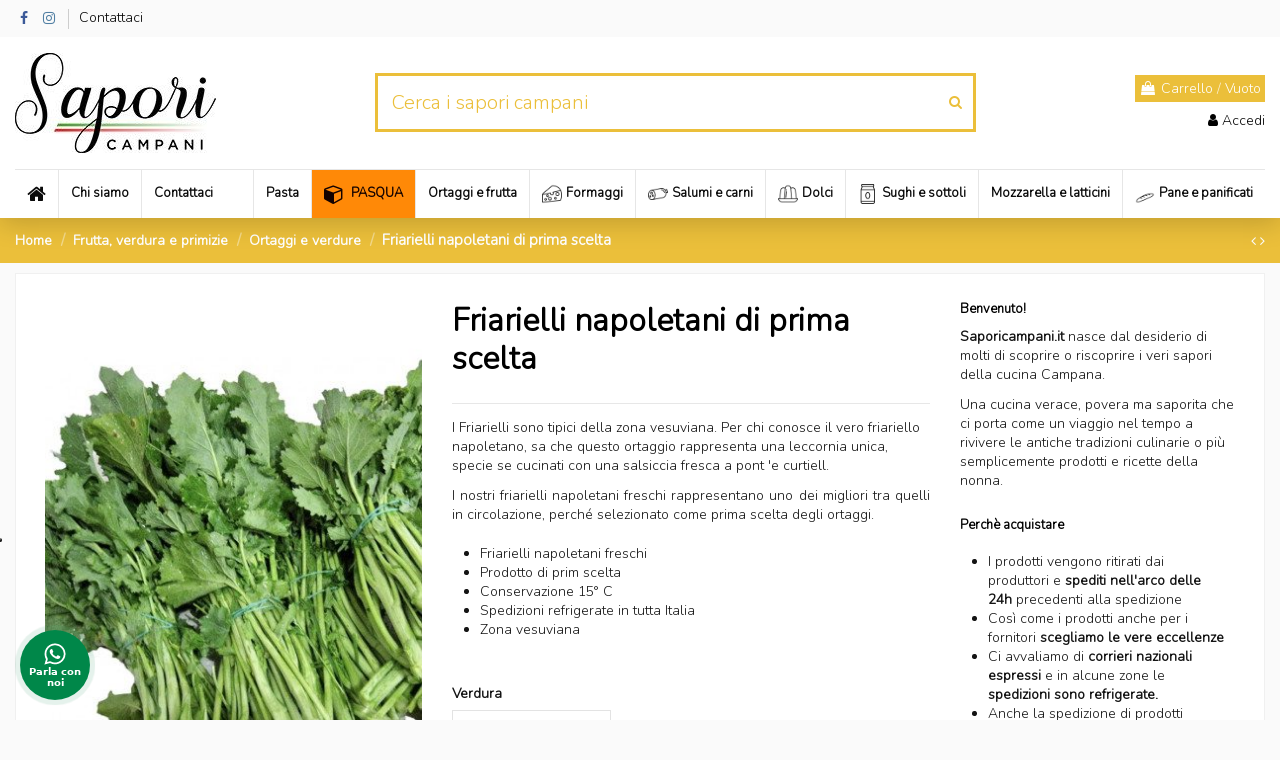

--- FILE ---
content_type: text/html; charset=utf-8
request_url: https://saporicampani.it/ortaggi-e-verdure/71-friarielli-napoletani-freschi.html
body_size: 25817
content:
<!doctype html>
<html lang="it">

<head>
    
        
  <meta charset="utf-8">


  <meta http-equiv="x-ua-compatible" content="ie=edge">



  


  


  <title>Friarielli Napoletani freschi</title>

  
    
  
  
    
  
  <meta name="description" content="i friarielli napoletani freschi, rappresentano uno degli ortaggi più amato in assoluto dai napoletani. Si mangia la pizza sasicc e friariell ma anche in assoluto">
  <meta name="keywords" content="">
      <meta name="robots" content="index,index">
    
      <link rel="canonical" href="https://saporicampani.it/ortaggi-e-verdure/71-friarielli-napoletani-freschi.html">
    

  
      

  
    <script type="application/ld+json">
  {
    "@context": "https://schema.org",
    "@id": "#store-organization",
    "@type": "Organization",
    "name" : "Sapori campani",
    "url" : "https://saporicampani.it/",
  
      "logo": {
        "@type": "ImageObject",
        "url":"https://saporicampani.it/img/logo-1648895660.jpg"
      }
      }
</script>

<script type="application/ld+json">
  {
    "@context": "https://schema.org",
    "@type": "WebPage",
    "isPartOf": {
      "@type": "WebSite",
      "url":  "https://saporicampani.it/",
      "name": "Sapori campani"
    },
    "name": "Friarielli Napoletani freschi",
    "url":  "https://saporicampani.it/ortaggi-e-verdure/71-friarielli-napoletani-freschi.html"
  }
</script>


  <script type="application/ld+json">
    {
      "@context": "https://schema.org",
      "@type": "BreadcrumbList",
      "itemListElement": [
                  {
            "@type": "ListItem",
            "position": 1,
            "name": "Home",
            "item": "https://saporicampani.it/"
          },              {
            "@type": "ListItem",
            "position": 2,
            "name": "Frutta, verdura e primizie",
            "item": "https://saporicampani.it/40-frutta-verdura-e-primizie"
          },              {
            "@type": "ListItem",
            "position": 3,
            "name": "Ortaggi e verdure",
            "item": "https://saporicampani.it/55-ortaggi-e-verdure"
          },              {
            "@type": "ListItem",
            "position": 4,
            "name": "Friarielli napoletani di prima scelta",
            "item": "https://saporicampani.it/ortaggi-e-verdure/71-friarielli-napoletani-freschi.html"
          }          ]
    }
  </script>


  

  
    <script type="application/ld+json">
  {
    "@context": "https://schema.org/",
    "@type": "Product",
    "@id": "#product-snippet-id",
    "name": "Friarielli napoletani di prima scelta",
    "description": "i friarielli napoletani freschi, rappresentano uno degli ortaggi più amato in assoluto dai napoletani. Si mangia la pizza sasicc e friariell ma anche in assoluto",
    "category": "Ortaggi e verdure",
    "image" :"https://saporicampani.it/667-home_default/friarielli-napoletani-freschi.jpg",    "sku": "SC_71",
    "mpn": "SC_71"
        ,
    "brand": {
      "@type": "Brand",
      "name": "Gianni Frutta"
    }
                ,
    "offers": {
      "@type": "Offer",
      "priceCurrency": "EUR",
      "name": "Friarielli napoletani di prima scelta",
      "price": "6.99",
      "url": "https://saporicampani.it/ortaggi-e-verdure/71-67-friarielli-napoletani-freschi.html#/28-verdura-05_fasci_di_friarielli",
      "priceValidUntil": "2026-02-07",
              "image": ["https://saporicampani.it/666-thickbox_default/friarielli-napoletani-freschi.jpg","https://saporicampani.it/667-thickbox_default/friarielli-napoletani-freschi.jpg"],
            "sku": "SC_71",
      "mpn": "SC_71",
                                "availability": "https://schema.org/InStock",
      "seller": {
        "@type": "Organization",
        "name": "Sapori campani"
      }
    }
      }
</script>


  
    
  



    <meta property="og:type" content="product">
    <meta property="og:url" content="https://saporicampani.it/ortaggi-e-verdure/71-friarielli-napoletani-freschi.html">
    <meta property="og:title" content="Friarielli Napoletani freschi">
    <meta property="og:site_name" content="Sapori campani">
    <meta property="og:description" content="i friarielli napoletani freschi, rappresentano uno degli ortaggi più amato in assoluto dai napoletani. Si mangia la pizza sasicc e friariell ma anche in assoluto">
            <meta property="og:image" content="https://saporicampani.it/667-thickbox_default/friarielli-napoletani-freschi.jpg">
        <meta property="og:image:width" content="1100">
        <meta property="og:image:height" content="1422">
    




      <meta name="viewport" content="width=device-width, initial-scale=1">
  




  <link rel="icon" type="image/vnd.microsoft.icon" href="https://saporicampani.it/img/favicon.ico?1649016121">
  <link rel="shortcut icon" type="image/x-icon" href="https://saporicampani.it/img/favicon.ico?1649016121">
    




    <link rel="stylesheet" href="https://saporicampani.it/themes/warehouse/assets/css/theme.css" type="text/css" media="all">
  <link rel="stylesheet" href="https://saporicampani.it/modules/paypal/views/css/paypal_fo.css" type="text/css" media="all">
  <link rel="stylesheet" href="https://saporicampani.it/modules/revsliderprestashop/public/assets/fonts/pe-icon-7-stroke/css/pe-icon-7-stroke.css" type="text/css" media="all">
  <link rel="stylesheet" href="https://saporicampani.it/modules/revsliderprestashop/public/assets/css/settings.css" type="text/css" media="all">
  <link rel="stylesheet" href="https://saporicampani.it/modules/iqitcountdown/views/css/front.css" type="text/css" media="all">
  <link rel="stylesheet" href="https://saporicampani.it/modules/arcontactus/views/css/jquery.contactus.min.css" type="text/css" media="all">
  <link rel="stylesheet" href="https://saporicampani.it/modules/arcontactus/views/css/generated-desktop.css" type="text/css" media="all">
  <link rel="stylesheet" href="https://saporicampani.it/modules/advancedemailguard/views/css/front.css" type="text/css" media="all">
  <link rel="stylesheet" href="https://saporicampani.it/js/jquery/plugins/fancybox/jquery.fancybox.css" type="text/css" media="all">
  <link rel="stylesheet" href="https://saporicampani.it/themes/warehouse/modules/ph_simpleblog/views/css/ph_simpleblog-17.css" type="text/css" media="all">
  <link rel="stylesheet" href="https://saporicampani.it/modules/ph_simpleblog/css/custom.css" type="text/css" media="all">
  <link rel="stylesheet" href="https://saporicampani.it/modules/iqitsociallogin/views/css/front.css" type="text/css" media="all">
  <link rel="stylesheet" href="https://saporicampani.it/modules/iqitcompare/views/css/front.css" type="text/css" media="all">
  <link rel="stylesheet" href="https://saporicampani.it/modules/iqitelementor/views/css/frontend.min.css" type="text/css" media="all">
  <link rel="stylesheet" href="https://saporicampani.it/modules/iqitmegamenu/views/css/front.css" type="text/css" media="all">
  <link rel="stylesheet" href="https://saporicampani.it/modules/iqitsizecharts/views/css/front.css" type="text/css" media="all">
  <link rel="stylesheet" href="https://saporicampani.it/modules/iqitthemeeditor/views/css/custom_s_1.css" type="text/css" media="all">
  <link rel="stylesheet" href="https://saporicampani.it/modules/iqitextendedproduct/views/css/front.css" type="text/css" media="all">
  <link rel="stylesheet" href="https://saporicampani.it/modules/iqitmegamenu/views/css/iqitmegamenu_s_1.css" type="text/css" media="all">
  <link rel="stylesheet" href="https://saporicampani.it/themes/warehouse/assets/css/custom.css" type="text/css" media="all">




<link rel="preload" as="font"
      href="/themes/warehouse/assets/css/font-awesome/fonts/fontawesome-webfont.woff?v=4.7.0"
      type="font/woff" crossorigin="anonymous">
<link rel="preload" as="font"
      href="/themes/warehouse/assets/css/font-awesome/fonts/fontawesome-webfont.woff2?v=4.7.0"
      type="font/woff2" crossorigin="anonymous">


<link  rel="preload stylesheet"  as="style" href="/themes/warehouse/assets/css/font-awesome/css/font-awesome-preload.css"
       type="text/css" crossorigin="anonymous">





  

  <script>
        var AdvancedEmailGuardData = {"meta":{"isGDPREnabled":true,"isLegacyOPCEnabled":false,"isLegacyMAModuleEnabled":false,"validationError":null},"settings":{"recaptcha":{"type":"v3","key":"6LeRBo8fAAAAAFPR9efFfrafr4r4_fxV95G9XiWv","forms":{"contact_us":{"size":"normal","align":"offset","offset":3},"register":{"size":"normal","align":"center","offset":1},"login":{"size":"normal","align":"center","offset":1},"reset_password":{"size":"normal","align":"center","offset":1},"newsletter":{"size":"normal","align":"left","offset":1},"write_review":{"size":"normal","align":"left","offset":1},"notify_when_in_stock":{"size":"normal","align":"left","offset":1},"send_to_friend":{"size":"normal","align":"left","offset":1}},"language":"shop","theme":"light","position":"inline","hidden":false,"deferred":false}},"context":{"ps":{"v17":true,"v17pc":true,"v17ch":true,"v16":false,"v161":false,"v15":false},"languageCode":"it","pageName":"product"},"trans":{"genericError":"Si \u00e8 verificato un errore, riprovare."}};
        var btGapTag = {"tagContent":{"tracking_type":{"label":"tracking_type","value":"view_item"},"content_type":{"label":"content_type","value":"'product'"},"contents":{"label":"contents","value":[{"item_id":"71_67","item_name":"Friarielli napoletani di prima scelta  05 fasci di friarielli","currency":"EUR","item_category":"Ortaggi e verdure","price":0,"item_brand":"Gianni Frutta"}]},"coupon_name":{"label":"coupon","value":"no_coupon"},"value":{"label":"value","value":0},"currency":{"label":"currency","value":"EUR"}},"elementCategoryProduct":"article.product-miniature","elementShipping":"input[type=radio]","elementPayment":".ps-shown-by-js","elementlogin":"button#submit-logi","elementsignup":"div.no-account","elementWishCat":"button.wishlist-button-add","elementWishProd":"button.wishlist-button-add","gaId":"G-TSMETNQQLJ","gaEnable":"1","ajaxUrl":"https:\/\/saporicampani.it\/module\/ganalyticspro\/ajax","token":"36c12af20e5501ac33a32a1a8d9c3b32","bRefund":false,"bPartialRefund":false,"bUseConsent":"0","bUseAxeption":"0","bConsentHtmlElement":"","bConsentHtmlElementSecond":"","iConsentConsentLvl":0,"referer":null,"acbIsInstalled":false,"tagCurrency":"EUR","gaUserId":0};
        var elementorFrontendConfig = {"isEditMode":"","stretchedSectionContainer":"","instagramToken":false,"is_rtl":false,"ajax_csfr_token_url":"https:\/\/saporicampani.it\/module\/iqitelementor\/Actions?process=handleCsfrToken&ajax=1"};
        var etsSeoFo = {"currentController":"product","conf":{"removeId":false},"productHasGroups":true,"anchorSeparator":"-","productGroups":{"verdura":{"idGroup":8,"type":"select","attributes":[{"id":28,"idAttribute":28,"name":"05 fasci di friarielli","url":"05_fasci_di_friarielli","idGroup":8},{"id":29,"idAttribute":29,"name":"10 fasci di friarielli","url":"10_fasci_di_friarielli","idGroup":8}]}},"productId":"71"};
        var iqitTheme = {"rm_sticky":"0","rm_breakpoint":0,"op_preloader":"0","cart_style":"side","cart_confirmation":"open","h_layout":"1","f_fixed":"","f_layout":"2","h_absolute":"0","h_sticky":"menu","hw_width":"inherit","hm_submenu_width":"fullwidth-background","h_search_type":"full","pl_lazyload":true,"pl_infinity":true,"pl_rollover":true,"pl_crsl_autoplay":false,"pl_slider_ld":5,"pl_slider_d":5,"pl_slider_t":3,"pl_slider_p":2,"pp_thumbs":"bottom","pp_zoom":"modalzoom","pp_image_layout":"carousel","pp_tabs":"tabha","pl_grid_qty":false};
        var iqitcompare = {"nbProducts":0};
        var iqitcountdown_days = "d.";
        var iqitextendedproduct = {"speed":"70"};
        var iqitfdc_from = 0;
        var iqitmegamenu = {"sticky":"false","containerSelector":"#wrapper > .container"};
        var prestashop = {"cart":{"products":[],"totals":{"total":{"type":"total","label":"Totale","amount":0,"value":"0,00\u00a0\u20ac"},"total_including_tax":{"type":"total","label":"Totale (tasse incl.)","amount":0,"value":"0,00\u00a0\u20ac"},"total_excluding_tax":{"type":"total","label":"Totale (tasse escl.)","amount":0,"value":"0,00\u00a0\u20ac"}},"subtotals":{"products":{"type":"products","label":"Totale parziale","amount":0,"value":"0,00\u00a0\u20ac"},"discounts":null,"shipping":{"type":"shipping","label":"Spedizione","amount":0,"value":""},"tax":null},"products_count":0,"summary_string":"0 articoli","vouchers":{"allowed":1,"added":[]},"discounts":[],"minimalPurchase":0,"minimalPurchaseRequired":""},"currency":{"id":1,"name":"Euro","iso_code":"EUR","iso_code_num":"978","sign":"\u20ac"},"customer":{"lastname":null,"firstname":null,"email":null,"birthday":null,"newsletter":null,"newsletter_date_add":null,"optin":null,"website":null,"company":null,"siret":null,"ape":null,"is_logged":false,"gender":{"type":null,"name":null},"addresses":[]},"language":{"name":"Italiano (Italian)","iso_code":"it","locale":"it-IT","language_code":"it","is_rtl":"0","date_format_lite":"d\/m\/Y","date_format_full":"d\/m\/Y H:i:s","id":1},"page":{"title":"","canonical":"https:\/\/saporicampani.it\/ortaggi-e-verdure\/71-friarielli-napoletani-freschi.html","meta":{"title":"Friarielli Napoletani freschi","description":"i friarielli napoletani freschi, rappresentano uno degli ortaggi pi\u00f9 amato in assoluto dai napoletani. Si mangia la pizza sasicc e friariell ma anche in assoluto","keywords":"","robots":"index"},"page_name":"product","body_classes":{"lang-it":true,"lang-rtl":false,"country-IT":true,"currency-EUR":true,"layout-full-width":true,"page-product":true,"tax-display-enabled":true,"product-id-71":true,"product-Friarielli napoletani di prima scelta":true,"product-id-category-55":true,"product-id-manufacturer-40":true,"product-id-supplier-19":true,"product-available-for-order":true},"admin_notifications":[]},"shop":{"name":"Sapori campani","logo":"https:\/\/saporicampani.it\/img\/logo-1648895660.jpg","stores_icon":"https:\/\/saporicampani.it\/img\/logo_stores.png","favicon":"https:\/\/saporicampani.it\/img\/favicon.ico"},"urls":{"base_url":"https:\/\/saporicampani.it\/","current_url":"https:\/\/saporicampani.it\/ortaggi-e-verdure\/71-friarielli-napoletani-freschi.html","shop_domain_url":"https:\/\/saporicampani.it","img_ps_url":"https:\/\/saporicampani.it\/img\/","img_cat_url":"https:\/\/saporicampani.it\/img\/c\/","img_lang_url":"https:\/\/saporicampani.it\/img\/l\/","img_prod_url":"https:\/\/saporicampani.it\/img\/p\/","img_manu_url":"https:\/\/saporicampani.it\/img\/m\/","img_sup_url":"https:\/\/saporicampani.it\/img\/su\/","img_ship_url":"https:\/\/saporicampani.it\/img\/s\/","img_store_url":"https:\/\/saporicampani.it\/img\/st\/","img_col_url":"https:\/\/saporicampani.it\/img\/co\/","img_url":"https:\/\/saporicampani.it\/themes\/warehouse\/assets\/img\/","css_url":"https:\/\/saporicampani.it\/themes\/warehouse\/assets\/css\/","js_url":"https:\/\/saporicampani.it\/themes\/warehouse\/assets\/js\/","pic_url":"https:\/\/saporicampani.it\/upload\/","pages":{"address":"https:\/\/saporicampani.it\/indirizzo","addresses":"https:\/\/saporicampani.it\/indirizzi","authentication":"https:\/\/saporicampani.it\/login","cart":"https:\/\/saporicampani.it\/carrello","category":"https:\/\/saporicampani.it\/index.php?controller=category","cms":"https:\/\/saporicampani.it\/index.php?controller=cms","contact":"https:\/\/saporicampani.it\/contattaci","discount":"https:\/\/saporicampani.it\/buoni-sconto","guest_tracking":"https:\/\/saporicampani.it\/tracciatura-ospite","history":"https:\/\/saporicampani.it\/cronologia-ordini","identity":"https:\/\/saporicampani.it\/dati-personali","index":"https:\/\/saporicampani.it\/","my_account":"https:\/\/saporicampani.it\/account","order_confirmation":"https:\/\/saporicampani.it\/conferma-ordine","order_detail":"https:\/\/saporicampani.it\/index.php?controller=order-detail","order_follow":"https:\/\/saporicampani.it\/segui-ordine","order":"https:\/\/saporicampani.it\/ordine","order_return":"https:\/\/saporicampani.it\/index.php?controller=order-return","order_slip":"https:\/\/saporicampani.it\/buono-ordine","pagenotfound":"https:\/\/saporicampani.it\/pagina-non-trovata","password":"https:\/\/saporicampani.it\/recupero-password","pdf_invoice":"https:\/\/saporicampani.it\/index.php?controller=pdf-invoice","pdf_order_return":"https:\/\/saporicampani.it\/index.php?controller=pdf-order-return","pdf_order_slip":"https:\/\/saporicampani.it\/index.php?controller=pdf-order-slip","prices_drop":"https:\/\/saporicampani.it\/offerte","product":"https:\/\/saporicampani.it\/index.php?controller=product","search":"https:\/\/saporicampani.it\/ricerca","sitemap":"https:\/\/saporicampani.it\/Mappa del sito","stores":"https:\/\/saporicampani.it\/negozi","supplier":"https:\/\/saporicampani.it\/fornitori","register":"https:\/\/saporicampani.it\/login?create_account=1","order_login":"https:\/\/saporicampani.it\/ordine?login=1"},"alternative_langs":[],"theme_assets":"\/themes\/warehouse\/assets\/","actions":{"logout":"https:\/\/saporicampani.it\/?mylogout="},"no_picture_image":{"bySize":{"small_default":{"url":"https:\/\/saporicampani.it\/img\/p\/it-default-small_default.jpg","width":98,"height":127},"cart_default":{"url":"https:\/\/saporicampani.it\/img\/p\/it-default-cart_default.jpg","width":125,"height":162},"home_default":{"url":"https:\/\/saporicampani.it\/img\/p\/it-default-home_default.jpg","width":236,"height":305},"large_default":{"url":"https:\/\/saporicampani.it\/img\/p\/it-default-large_default.jpg","width":381,"height":492},"medium_default":{"url":"https:\/\/saporicampani.it\/img\/p\/it-default-medium_default.jpg","width":452,"height":584},"thickbox_default":{"url":"https:\/\/saporicampani.it\/img\/p\/it-default-thickbox_default.jpg","width":1100,"height":1422}},"small":{"url":"https:\/\/saporicampani.it\/img\/p\/it-default-small_default.jpg","width":98,"height":127},"medium":{"url":"https:\/\/saporicampani.it\/img\/p\/it-default-large_default.jpg","width":381,"height":492},"large":{"url":"https:\/\/saporicampani.it\/img\/p\/it-default-thickbox_default.jpg","width":1100,"height":1422},"legend":""}},"configuration":{"display_taxes_label":true,"display_prices_tax_incl":true,"is_catalog":false,"show_prices":true,"opt_in":{"partner":false},"quantity_discount":{"type":"discount","label":"Sconto unit\u00e0"},"voucher_enabled":1,"return_enabled":0},"field_required":[],"breadcrumb":{"links":[{"title":"Home","url":"https:\/\/saporicampani.it\/"},{"title":"Frutta, verdura e primizie","url":"https:\/\/saporicampani.it\/40-frutta-verdura-e-primizie"},{"title":"Ortaggi e verdure","url":"https:\/\/saporicampani.it\/55-ortaggi-e-verdure"},{"title":"Friarielli napoletani di prima scelta","url":"https:\/\/saporicampani.it\/ortaggi-e-verdure\/71-friarielli-napoletani-freschi.html"}],"count":4},"link":{"protocol_link":"https:\/\/","protocol_content":"https:\/\/"},"time":1769152432,"static_token":"36c12af20e5501ac33a32a1a8d9c3b32","token":"1875b8acb658fffc6eeae810228f0bc1","debug":false};
        var psemailsubscription_subscription = "https:\/\/saporicampani.it\/module\/ps_emailsubscription\/subscription";
      </script>



  	<script async src="https://www.googletagmanager.com/gtag/js?id=G-TSMETNQQLJ"></script>

   <!-- START OF DOOFINDER ADD TO CART SCRIPT -->
  <script>
    document.addEventListener('doofinder.cart.add', function(event) {

      const checkIfCartItemHasVariation = (cartObject) => {
        return (cartObject.item_id === cartObject.grouping_id) ? false : true;
      }

      /**
      * Returns only ID from string
      */
      const sanitizeVariationID = (variationID) => {
        return variationID.replace(/\D/g, "")
      }

      doofinderManageCart({
        cartURL          : "https://saporicampani.it/carrello",  //required for prestashop 1.7, in previous versions it will be empty.
        cartToken        : "36c12af20e5501ac33a32a1a8d9c3b32",
        productID        : checkIfCartItemHasVariation(event.detail) ? event.detail.grouping_id : event.detail.item_id,
        customizationID  : checkIfCartItemHasVariation(event.detail) ? sanitizeVariationID(event.detail.item_id) : 0,   // If there are no combinations, the value will be 0
        quantity         : event.detail.amount,
        statusPromise    : event.detail.statusPromise,
        itemLink         : event.detail.link,
        group_id         : event.detail.group_id
      });
    });
  </script>
  <!-- END OF DOOFINDER ADD TO CART SCRIPT -->

  <!-- START OF DOOFINDER UNIQUE SCRIPT -->
  <script data-keepinline>
    
    (function(w, k) {w[k] = window[k] || function () { (window[k].q = window[k].q || []).push(arguments) }})(window, "doofinderApp")
    

    // Custom personalization:
    doofinderApp("config", "language", "it");
    doofinderApp("config", "currency", "EUR");
  </script>
  <script src="https://eu1-config.doofinder.com/2.x/ababdd66-d8d7-4e4e-8e2e-508540bd3c18.js" async></script>
  <!-- END OF DOOFINDER UNIQUE SCRIPT -->

  <!-- START INTEGRATION WITH KLAVIYO -->
  <script>
    window.addEventListener('load', async (event) => {
      if ('undefined' !== typeof klaviyo && 'undefined' !== typeof klCustomer && false === await klaviyo.isIdentified() && klCustomer && "" !== klCustomer.email) {
        const companyId = await klaviyo.account();
        let userId = window.localStorage.getItem('df-random-userid');
        userId = JSON.parse(userId);
        
        klaviyo.identify({
            "email": klCustomer.email
        });

        try {
          const response = await fetch('https://a.klaviyo.com/client/profiles?company_id=' + companyId, {
            method: 'POST',
            headers: {
              accept: 'application/vnd.api+json',
              revision: '2025-01-15',
              'content-type': 'application/vnd.api+json'
            },
            body: JSON.stringify({
              data: {
                type: "profile",
                attributes: {
                  email: klCustomer.email,
                  external_id: userId
                }
              }
            })
          });

          if (!response.ok) {
            console.error('Failed to send data to Klaviyo:', await response.text());
          }
        } catch (error) {
          console.error('Failed to send data to Klaviyo:', error);
        }
      }
    });
  </script>
  <!-- END INTEGRATION WITH KLAVIYO -->
<script type="text/javascript" src="https://embeds.iubenda.com/widgets/26a0f5bf-fc99-4aea-ba42-77444ee2792d.js"></script>
			<script type='text/javascript'>
				var iCallback = function(){};

				if('callback' in _iub.csConfiguration) {
					if('onConsentGiven' in _iub.csConfiguration.callback) iCallback = _iub.csConfiguration.callback.onConsentGiven;

					_iub.csConfiguration.callback.onConsentGiven = function() {
						iCallback();

						jQuery('noscript._no_script_iub').each(function (a, b) { var el = jQuery(b); el.after(el.html()); });
					};
				};
			</script>


    
    
            <meta property="product:pretax_price:amount" content="6.3545">
        <meta property="product:pretax_price:currency" content="EUR">
        <meta property="product:price:amount" content="6.99">
        <meta property="product:price:currency" content="EUR">
        
    

          <meta property="og:type" content="product">
      <meta property="og:url" content="https://saporicampani.it/ortaggi-e-verdure/71-friarielli-napoletani-freschi.html">
      <meta property="og:title" content="Friarielli Napoletani freschi">
      <meta property="og:site_name" content="Sapori campani">
      <meta property="og:description" content="i friarielli napoletani freschi, rappresentano uno degli ortaggi più amato in assoluto dai napoletani. Si mangia la pizza sasicc e friariell ma anche in assoluto">
      <meta property="og:image" content="https://saporicampani.it/667-large_default/friarielli-napoletani-freschi.jpg">
              <meta property="product:pretax_price:amount" content="6.3545">
      <meta property="product:pretax_price:currency" content="EUR">
      <meta property="product:price:amount" content="6.99">
      <meta property="product:price:currency" content="EUR">
                  <meta name="twitter:title" content="Friarielli Napoletani freschi">
      <meta name="twitter:description" content="i friarielli napoletani freschi, rappresentano uno degli ortaggi più amato in assoluto dai napoletani. Si mangia la pizza sasicc e friariell ma anche in assoluto">
      <meta name="twitter:image" content="https://saporicampani.it/667-large_default/friarielli-napoletani-freschi.jpg">
      <meta name="twitter:card" content="summary_large_image">
                                          <script type='application/ld+json' class='ets-seo-schema-graph--main'>
            {"@context":"https://schema.org","@graph":[{"@type":"WebSite","@id":"https://saporicampani.it/#website","url":"https://saporicampani.it/","name":"Sapori campani","potentialAction":{"@type":"SearchAction","target":"https://saporicampani.it/search?s={search_term_string}","query-input":"required name=search_term_string"}},{"@type":"BreadcrumbList","@id":"https://saporicampani.it/#breadcrumb","itemListElement":[{"@type":"ListItem","position":1,"item":{"@type":"WebPage","name":"Home","@id":"https://saporicampani.it/?id_product=71&rewrite=friarielli-napoletani","url":"https://saporicampani.it/?id_product=71&rewrite=friarielli-napoletani"}},{"@type":"ListItem","position":2,"item":{"@type":"WebPage","name":"Ortaggi e verdure","@id":"https://saporicampani.it/55-ortaggi-e-verdure","url":"https://saporicampani.it/55-ortaggi-e-verdure"}},{"@type":"ListItem","position":3,"item":{"@type":"WebPage","name":"Friarielli napoletani di prima scelta","@id":"https://saporicampani.it/ortaggi-e-verdure/71-friarielli-napoletani-freschi.html","url":"https://saporicampani.it/ortaggi-e-verdure/71-friarielli-napoletani-freschi.html"}}]}]}
        </script>
    
     





 </head>

<body id="product" class="lang-it country-it currency-eur layout-full-width page-product tax-display-enabled product-id-71 product-friarielli-napoletani-di-prima-scelta product-id-category-55 product-id-manufacturer-40 product-id-supplier-19 product-available-for-order body-desktop-header-style-w-1">


    




    


<main id="main-page-content"  >
    
            

    <header id="header" class="desktop-header-style-w-1">
        
            
  <div class="header-banner">
    
  </div>




            <nav class="header-nav">
        <div class="container">
    
        <div class="row justify-content-between">
            <div class="col col-auto col-md left-nav">
                 <div class="d-inline-block"> 

<ul class="social-links _topbar" itemscope itemtype="https://schema.org/Organization" itemid="#store-organization">
    <li class="facebook"><a itemprop="sameAs" href="https://www.facebook.com/saporicampani.it" target="_blank" rel="noreferrer noopener"><i class="fa fa-facebook fa-fw" aria-hidden="true"></i></a></li>    <li class="instagram"><a itemprop="sameAs" href="https://www.instagram.com/saporicampani.it/" target="_blank" rel="noreferrer noopener"><i class="fa fa-instagram fa-fw" aria-hidden="true"></i></a></li>          </ul>

 </div>                             <div class="block-iqitlinksmanager block-iqitlinksmanager-2 block-links-inline d-inline-block">
            <ul>
                                                            <li>
                            <a
                                    href="https://saporicampani.it/contattaci"
                                                                                                    >
                                Contattaci
                            </a>
                        </li>
                                                </ul>
        </div>
    
            </div>
            <div class="col col-auto center-nav text-center">
                
             </div>
            <div class="col col-auto col-md right-nav text-right">
                
             </div>
        </div>

                        </div>
            </nav>
        



<div id="desktop-header" class="desktop-header-style-1">
    
            
<div class="header-top">
    <div id="desktop-header-container" class="container">
        <div class="row align-items-center">
                            <div class="col col-auto col-header-left">
                    <div id="desktop_logo">
                        
  <a href="https://saporicampani.it/">
    <img class="logo img-fluid"
         src="https://saporicampani.it/img/logo-1648895660.jpg"
                  alt="Sapori campani"
         width="201"
         height="100"
    >
  </a>

                    </div>
                    
                </div>
                <div class="col col-header-center">
                                        <!-- Block search module TOP -->

<!-- Block search module TOP -->
<div id="search_widget" class="search-widget" data-search-controller-url="https://saporicampani.it/module/iqitsearch/searchiqit">
    <form method="get" action="https://saporicampani.it/module/iqitsearch/searchiqit">
        <div class="input-group">
            <input type="text" name="s" value="" data-all-text="Mostra tutti i risultati"
                   data-blog-text="BLog"
                   data-product-text="Prodotto"
                   data-brands-text="Marchio"
                   autocomplete="off" autocorrect="off" autocapitalize="off" spellcheck="false"
                   placeholder="Cerca i sapori campani" class="form-control form-search-control" />
            <button type="submit" class="search-btn">
                <i class="fa fa-search"></i>
            </button>
        </div>
    </form>
</div>
<!-- /Block search module TOP -->

<!-- /Block search module TOP -->


                    
                </div>
                        <div class="col col-auto col-header-right text-right">
                                    
                                            <div id="ps-shoppingcart-wrapper">
    <div id="ps-shoppingcart"
         class="header-cart-default ps-shoppingcart side-cart">
         <div id="blockcart" class="blockcart cart-preview"
         data-refresh-url="//saporicampani.it/module/ps_shoppingcart/ajax">
        <a id="cart-toogle" class="cart-toogle header-btn header-cart-btn" data-toggle="dropdown" data-display="static">
            <i class="fa fa-shopping-bag fa-fw icon" aria-hidden="true"><span class="cart-products-count-btn  d-none">0</span></i>
            <span class="info-wrapper">
            <span class="title">Carrello</span>
            <span class="cart-toggle-details">
            <span class="text-faded cart-separator"> / </span>
                            Vuoto
                        </span>
            </span>
        </a>
        <div id="_desktop_blockcart-content" class="dropdown-menu-custom dropdown-menu">
    <div id="blockcart-content" class="blockcart-content" >
        <div class="cart-title">
            <span class="modal-title">Il tuo carrello</span>
            <button type="button" id="js-cart-close" class="close">
                <span>×</span>
            </button>
            <hr>
        </div>
                    <span class="no-items">Non ci sono più prodotti nel tuo carrello</span>
            </div>
</div> </div>




    </div>
</div>

                                        
                
                <div id="user_info">
            <a
                href="https://saporicampani.it/account"
                title="Accedi al tuo account cliente"
                rel="nofollow"
        ><i class="fa fa-user" aria-hidden="true"></i>
            <span>Accedi</span>
        </a>
    </div>


                
            </div>
            <div class="col-12">
                <div class="row">
                    
                </div>
            </div>
        </div>
    </div>
</div>
<div class="container iqit-megamenu-container">	<div id="iqitmegamenu-wrapper" class="iqitmegamenu-wrapper iqitmegamenu-all">
		<div class="container container-iqitmegamenu">
		<div id="iqitmegamenu-horizontal" class="iqitmegamenu  clearfix" role="navigation">

								
				<nav id="cbp-hrmenu" class="cbp-hrmenu cbp-horizontal cbp-hrsub-narrow">
					<ul>
												<li id="cbp-hrmenu-tab-1" class="cbp-hrmenu-tab cbp-hrmenu-tab-1 cbp-onlyicon ">
	<a href="https://saporicampani.it/" class="nav-link" >

								<span class="cbp-tab-title"> <i class="icon fa fa-home cbp-mainlink-icon"></i>
								</span>
														</a>
													</li>
												<li id="cbp-hrmenu-tab-4" class="cbp-hrmenu-tab cbp-hrmenu-tab-4 ">
	<a href="https://saporicampani.it/content/4-chi-siamo" class="nav-link" >

								<span class="cbp-tab-title">
								Chi siamo</span>
														</a>
													</li>
												<li id="cbp-hrmenu-tab-6" class="cbp-hrmenu-tab cbp-hrmenu-tab-6 ">
	<a href="https://saporicampani.it/contattaci" class="nav-link" >

								<span class="cbp-tab-title">
								Contattaci</span>
														</a>
													</li>
												<li id="cbp-hrmenu-tab-16" class="cbp-hrmenu-tab cbp-hrmenu-tab-16 pull-right cbp-pulled-right ">
	<a href="https://saporicampani.it/37-pane-e-panificati" class="nav-link" >

								<span class="cbp-tab-title">
								 <img src="/img/cms/menu icon/pane.png" alt="Pane e panificati" class="cbp-mainlink-iicon" />Pane e panificati</span>
														</a>
													</li>
												<li id="cbp-hrmenu-tab-17" class="cbp-hrmenu-tab cbp-hrmenu-tab-17 pull-right cbp-pulled-right ">
	<a href="https://saporicampani.it/38-mozzarella-e-latticini" class="nav-link" >

								<span class="cbp-tab-title">
								Mozzarella e latticini</span>
														</a>
													</li>
												<li id="cbp-hrmenu-tab-18" class="cbp-hrmenu-tab cbp-hrmenu-tab-18 pull-right cbp-pulled-right ">
	<a href="https://saporicampani.it/39-sughi-conserve-e-sottoli" class="nav-link" >

								<span class="cbp-tab-title">
								 <img src="/img/cms/menu icon/sughi.png" alt="Sughi e sottoli" class="cbp-mainlink-iicon" />Sughi e sottoli</span>
														</a>
													</li>
												<li id="cbp-hrmenu-tab-19" class="cbp-hrmenu-tab cbp-hrmenu-tab-19 pull-right cbp-pulled-right ">
	<a href="https://saporicampani.it/42-pasticceria-napoletana" class="nav-link" >

								<span class="cbp-tab-title">
								 <img src="/img/cms/menu icon/dolci.png" alt="Dolci" class="cbp-mainlink-iicon" />Dolci</span>
														</a>
													</li>
												<li id="cbp-hrmenu-tab-20" class="cbp-hrmenu-tab cbp-hrmenu-tab-20 pull-right cbp-pulled-right ">
	<a href="https://saporicampani.it/63-salumi-e-carni" class="nav-link" >

								<span class="cbp-tab-title">
								 <img src="/img/cms/menu icon/salumi.png" alt="Salumi e carni" class="cbp-mainlink-iicon" />Salumi e carni</span>
														</a>
													</li>
												<li id="cbp-hrmenu-tab-21" class="cbp-hrmenu-tab cbp-hrmenu-tab-21 pull-right cbp-pulled-right ">
	<a href="https://saporicampani.it/72-formaggi-freschi-e-stagionati" class="nav-link" >

								<span class="cbp-tab-title">
								 <img src="/img/cms/menu icon/formaggi.png" alt="Formaggi" class="cbp-mainlink-iicon" />Formaggi</span>
														</a>
													</li>
												<li id="cbp-hrmenu-tab-23" class="cbp-hrmenu-tab cbp-hrmenu-tab-23 pull-right cbp-pulled-right ">
	<a href="https://saporicampani.it/40-frutta-verdura-e-primizie" class="nav-link" >

								<span class="cbp-tab-title">
								Ortaggi e frutta</span>
														</a>
													</li>
												<li id="cbp-hrmenu-tab-22" class="cbp-hrmenu-tab cbp-hrmenu-tab-22 pull-right cbp-pulled-right ">
	<a href="https://saporicampani.it/66-pasqua-prodotti-tipici-campani" class="nav-link" >

								<span class="cbp-tab-title"> <i class="icon fa fa-cube cbp-mainlink-icon"></i>
								PASQUA</span>
														</a>
													</li>
												<li id="cbp-hrmenu-tab-24" class="cbp-hrmenu-tab cbp-hrmenu-tab-24 pull-right cbp-pulled-right ">
	<a href="https://saporicampani.it/75-pasta" class="nav-link" >

								<span class="cbp-tab-title">
								Pasta</span>
														</a>
													</li>
											</ul>
				</nav>
		</div>
		</div>
		<div id="sticky-cart-wrapper"></div>
	</div>

<div id="_desktop_iqitmegamenu-mobile">
	<div id="iqitmegamenu-mobile">
		
		<ul>
		



	
	<li><a  href="https://saporicampani.it/" >Home</a></li><li><a  href="https://saporicampani.it/content/4-chi-siamo" >Chi siamo</a></li><li><span class="mm-expand"><i class="fa fa-angle-down expand-icon" aria-hidden="true"></i><i class="fa fa-angle-up close-icon" aria-hidden="true"></i></span><a  href="https://saporicampani.it/37-pane-e-panificati" >Pane e panificati</a>
	<ul><li><a  href="https://saporicampani.it/70-casatiello-napoletano" >Casatiello napoletano</a></li><li><a  href="https://saporicampani.it/68-freselle-e-pane-duro" >Freselle e pane duro</a></li><li><a  href="https://saporicampani.it/62-pane-cafone" >Pane cafone</a></li><li><a  href="https://saporicampani.it/60-pizze-cotte-a-legna" >Pizze cotte a legna</a></li><li><a  href="https://saporicampani.it/59-saltimbocca" >Saltimbocca</a></li><li><a  href="https://saporicampani.it/61-taralli-e-biscotti-salati" >Taralli e biscotti salati</a></li></ul></li><li><span class="mm-expand"><i class="fa fa-angle-down expand-icon" aria-hidden="true"></i><i class="fa fa-angle-up close-icon" aria-hidden="true"></i></span><a  href="https://saporicampani.it/38-mozzarella-e-latticini" >Mozzarella e latticini</a>
	<ul><li><a  href="https://saporicampani.it/45-fior-di-latte-latticini-e-ricotta" >Fior di latte, latticini e ricotta</a></li><li><a  href="https://saporicampani.it/44-mozzarella-di-latte-di-bufala" >Mozzarella di latte di bufala</a></li></ul></li><li><span class="mm-expand"><i class="fa fa-angle-down expand-icon" aria-hidden="true"></i><i class="fa fa-angle-up close-icon" aria-hidden="true"></i></span><a  href="https://saporicampani.it/39-sughi-conserve-e-sottoli" >Sughi, conserve e sottoli</a>
	<ul><li><a  href="https://saporicampani.it/57-passate-pelati-e-conserve" >Passate, pelati e conserve</a></li><li><a  href="https://saporicampani.it/58-sottoli" >Sottoli</a></li><li><a  href="https://saporicampani.it/56-sughi-pronti" >Sughi pronti</a></li></ul></li><li><span class="mm-expand"><i class="fa fa-angle-down expand-icon" aria-hidden="true"></i><i class="fa fa-angle-up close-icon" aria-hidden="true"></i></span><a  href="https://saporicampani.it/40-frutta-verdura-e-primizie" >Frutta, verdura e primizie</a>
	<ul><li><a  href="https://saporicampani.it/53-frutta-e-primizie" >Frutta e primizie</a></li><li><a  href="https://saporicampani.it/54-frutta-secca" >Frutta secca</a></li><li><a  href="https://saporicampani.it/55-ortaggi-e-verdure" >Ortaggi e verdure</a></li><li><a  href="https://saporicampani.it/69-pomodoro-del-piennolo" >Pomodoro del piennolo</a></li></ul></li><li><span class="mm-expand"><i class="fa fa-angle-down expand-icon" aria-hidden="true"></i><i class="fa fa-angle-up close-icon" aria-hidden="true"></i></span><a  href="https://saporicampani.it/41-vini-liquori-e-distillati" >Vini, liquori e distillati</a>
	<ul><li><a  href="https://saporicampani.it/76-digestivi" >Digestivi</a></li><li><a  href="https://saporicampani.it/52-distillati" >Distillati</a></li><li><a  href="https://saporicampani.it/51-liquori" >Liquori</a></li><li><a  href="https://saporicampani.it/50-vini" >Vini</a></li></ul></li><li><span class="mm-expand"><i class="fa fa-angle-down expand-icon" aria-hidden="true"></i><i class="fa fa-angle-up close-icon" aria-hidden="true"></i></span><a  href="https://saporicampani.it/42-pasticceria-napoletana" >Pasticceria Napoletana</a>
	<ul><li><a  href="https://saporicampani.it/47-dolci-della-tradizione" >Dolci della tradizione</a></li><li><a  href="https://saporicampani.it/49-dolci-natalizi" >Dolci natalizi</a></li><li><a  href="https://saporicampani.it/48-dolci-pasquali" >Dolci Pasquali</a></li><li><a  href="https://saporicampani.it/46-dolci-secchi-e-biscotti" >Dolci secchi e biscotti</a></li><li><a  href="https://saporicampani.it/71-marmellate-e-confetture" >Marmellate e confetture</a></li></ul></li><li><span class="mm-expand"><i class="fa fa-angle-down expand-icon" aria-hidden="true"></i><i class="fa fa-angle-up close-icon" aria-hidden="true"></i></span><a  href="https://saporicampani.it/63-salumi-e-carni" >Salumi e carni</a>
	<ul><li><a  href="https://saporicampani.it/65-dal-banco-macelleria" >Dal banco macelleria</a></li><li><a  href="https://saporicampani.it/64-dal-banco-salumeria" >Dal banco salumeria</a></li></ul></li><li><span class="mm-expand"><i class="fa fa-angle-down expand-icon" aria-hidden="true"></i><i class="fa fa-angle-up close-icon" aria-hidden="true"></i></span><a  href="https://saporicampani.it/72-formaggi-freschi-e-stagionati" >Formaggi freschi e stagionati</a>
	<ul><li><a  href="https://saporicampani.it/73-formaggi-freschi" >Formaggi freschi</a></li><li><a  href="https://saporicampani.it/74-formaggi-stagionati" >Formaggi stagionati</a></li></ul></li><li><span class="mm-expand"><i class="fa fa-angle-down expand-icon" aria-hidden="true"></i><i class="fa fa-angle-up close-icon" aria-hidden="true"></i></span><a  href="https://saporicampani.it/75-pasta" >Pasta</a>
	<ul><li><a  href="https://saporicampani.it/78-di-gragnano" >di Gragnano</a></li><li><a  href="https://saporicampani.it/77-di-torre-annunziata" >di Torre Annunziata</a></li><li><a  href="https://saporicampani.it/79-pasta-artigianale" >Pasta artigianale</a></li></ul></li><li><a  href="https://saporicampani.it/66-pasqua-prodotti-tipici-campani" >Prodotti Pasquali</a></li>
		</ul>
		
	</div>
</div>
</div>


    </div>



    <div id="mobile-header" class="mobile-header-style-1">
                    <div id="mobile-header-sticky">
    <div class="container">
        <div class="mobile-main-bar">
            <div class="row no-gutters align-items-center row-mobile-header">
                <div class="col col-auto col-mobile-btn col-mobile-btn-menu col-mobile-menu-push">
                    <a class="m-nav-btn" data-toggle="dropdown" data-display="static"><i class="fa fa-bars" aria-hidden="true"></i>
                        <span>Menu</span></a>
                    <div id="mobile_menu_click_overlay"></div>
                    <div id="_mobile_iqitmegamenu-mobile" class="dropdown-menu-custom dropdown-menu"></div>
                </div>
                <div id="mobile-btn-search" class="col col-auto col-mobile-btn col-mobile-btn-search">
                    <a class="m-nav-btn" data-toggle="dropdown" data-display="static"><i class="fa fa-search" aria-hidden="true"></i>
                        <span>Cerca</span></a>
                    <div id="search-widget-mobile" class="dropdown-content dropdown-menu dropdown-mobile search-widget">
                        
                                                    
<!-- Block search module TOP -->
<form method="get" action="https://saporicampani.it/module/iqitsearch/searchiqit">
    <div class="input-group">
        <input type="text" name="s" value=""
               placeholder="Cerca"
               data-all-text="Mostra tutti i risultati"
               data-blog-text="Blog"
               data-product-text="Prodotto"
               data-brands-text="Marchio"
               autocomplete="off" autocorrect="off" autocapitalize="off" spellcheck="false"
               class="form-control form-search-control">
        <button type="submit" class="search-btn">
            <i class="fa fa-search"></i>
        </button>
    </div>
</form>
<!-- /Block search module TOP -->

                                                
                    </div>
                </div>
                <div class="col col-mobile-logo text-center">
                    
  <a href="https://saporicampani.it/">
    <img class="logo img-fluid"
         src="https://saporicampani.it/img/logo-1648895660.jpg"
                  alt="Sapori campani"
         width="201"
         height="100"
    >
  </a>

                </div>
                <div class="col col-auto col-mobile-btn col-mobile-btn-account">
                    <a href="https://saporicampani.it/account" class="m-nav-btn"><i class="fa fa-user" aria-hidden="true"></i>
                        <span>
                            
                                                            Accedi
                                                        
                        </span></a>
                </div>
                
                                <div class="col col-auto col-mobile-btn col-mobile-btn-cart ps-shoppingcart side-cart">
                    <div id="mobile-cart-wrapper">
                    <a id="mobile-cart-toogle"  class="m-nav-btn" data-toggle="dropdown" data-display="static"><i class="fa fa-shopping-bag mobile-bag-icon" aria-hidden="true"><span id="mobile-cart-products-count" class="cart-products-count cart-products-count-btn">
                                
                                                                    0
                                                                
                            </span></i>
                        <span>Carrello</span></a>
                    <div id="_mobile_blockcart-content" class="dropdown-menu-custom dropdown-menu"></div>
                    </div>
                </div>
                            </div>
        </div>
    </div>
</div>            </div>



        
    </header>
    

    <section id="wrapper">
        
        

<nav data-depth="4" class="breadcrumb">
            <div class="container">
                <div class="row align-items-center">
                <div class="col">
                    <ol>
                        
                            


                                 
                                                                            <li>
                                            <a href="https://saporicampani.it/"><span>Home</span></a>
                                        </li>
                                                                    

                            


                                 
                                                                            <li>
                                            <a href="https://saporicampani.it/40-frutta-verdura-e-primizie"><span>Frutta, verdura e primizie</span></a>
                                        </li>
                                                                    

                            


                                 
                                                                            <li>
                                            <a href="https://saporicampani.it/55-ortaggi-e-verdure"><span>Ortaggi e verdure</span></a>
                                        </li>
                                                                    

                            


                                 
                                                                            <li>
                                            <span>Friarielli napoletani di prima scelta</span>
                                        </li>
                                                                    

                                                    
                    </ol>
                </div>
                <div class="col col-auto"> <div id="iqitproductsnav">
            <a href="https://saporicampani.it/ortaggi-e-verdure/63-46-limoni-di-sorrento-ipg.html#/peso-500_grammi" title="Previous product">
           <i class="fa fa-angle-left" aria-hidden="true"></i>        </a>
                <a href="https://saporicampani.it/ortaggi-e-verdure/99-174-melanzana-del-vesuvio.html#/peso-1_kg" title="Next product">
             <i class="fa fa-angle-right" aria-hidden="true"></i>        </a>
    </div>


</div>
            </div>
                    </div>
        </nav>


        <div id="inner-wrapper" class="container">
            
            
                
   <aside id="notifications">
        
        
        
      
  </aside>
              

            

                
    <div id="content-wrapper" class="js-content-wrapper">
        
        
    <section id="main">
        <div id="product-preloader"><i class="fa fa-circle-o-notch fa-spin"></i></div>
        <div id="main-product-wrapper" class="product-container js-product-container">
        <meta content="https://saporicampani.it/ortaggi-e-verdure/71-67-friarielli-napoletani-freschi.html#/28-verdura-05_fasci_di_friarielli">


        <div class="row product-info-row">
            <div class="col-md-4 col-product-image">
                
                        

                            
                                    <div class="images-container js-images-container images-container-bottom">
                    
    <div class="product-cover">

        

    <ul class="product-flags js-product-flags">
            </ul>

        <div id="product-images-large" class="product-images-large swiper-container">
            <div class="swiper-wrapper">
           
                                                            <div class="product-lmage-large swiper-slide ">
                            <div class="easyzoom easyzoom-product">
                                <a href="https://saporicampani.it/666-thickbox_default/friarielli-napoletani-freschi.jpg" class="js-easyzoom-trigger" rel="nofollow"></a>
                            </div>
                            <a class="expander" data-toggle="modal" data-target="#product-modal"><span><i class="fa fa-expand" aria-hidden="true"></i></span></a>                            <img
                                    data-src="https://saporicampani.it/666-large_default/friarielli-napoletani-freschi.jpg"
                                    data-image-large-src="https://saporicampani.it/666-thickbox_default/friarielli-napoletani-freschi.jpg"
                                    alt="Friarielli napoletani di prima scelta"
                                    content="https://saporicampani.it/666-large_default/friarielli-napoletani-freschi.jpg"
                                    width="381"
                                    height="492"
                                    src="data:image/svg+xml,%3Csvg xmlns='http://www.w3.org/2000/svg' viewBox='0 0 381 492'%3E%3C/svg%3E"
                                    class="img-fluid swiper-lazy"
                            >
                        </div>
                                            <div class="product-lmage-large swiper-slide  js-thumb-selected">
                            <div class="easyzoom easyzoom-product">
                                <a href="https://saporicampani.it/667-thickbox_default/friarielli-napoletani-freschi.jpg" class="js-easyzoom-trigger" rel="nofollow"></a>
                            </div>
                            <a class="expander" data-toggle="modal" data-target="#product-modal"><span><i class="fa fa-expand" aria-hidden="true"></i></span></a>                            <img
                                    data-src="https://saporicampani.it/667-large_default/friarielli-napoletani-freschi.jpg"
                                    data-image-large-src="https://saporicampani.it/667-thickbox_default/friarielli-napoletani-freschi.jpg"
                                    alt="Friarielli napoletani freschi"
                                    content="https://saporicampani.it/667-large_default/friarielli-napoletani-freschi.jpg"
                                    width="381"
                                    height="492"
                                    src="data:image/svg+xml,%3Csvg xmlns='http://www.w3.org/2000/svg' viewBox='0 0 381 492'%3E%3C/svg%3E"
                                    class="img-fluid swiper-lazy"
                            >
                        </div>
                                                </div>
            <div class="swiper-button-prev swiper-button-inner-prev swiper-button-arrow"></div>
            <div class="swiper-button-next swiper-button-inner-next swiper-button-arrow"></div>
        </div>
    </div>


            

        <div class="js-qv-mask mask">
        <div id="product-images-thumbs" class="product-images js-qv-product-images swiper-container">
            <div class="swiper-wrapper">
                           <div class="swiper-slide"> <div class="thumb-container js-thumb-container">
                    <img
                            class="thumb js-thumb   img-fluid swiper-lazy"
                            data-image-medium-src="https://saporicampani.it/666-medium_default/friarielli-napoletani-freschi.jpg"
                            data-image-large-src="https://saporicampani.it/666-thickbox_default/friarielli-napoletani-freschi.jpg"
                            src="data:image/svg+xml,%3Csvg xmlns='http://www.w3.org/2000/svg' viewBox='0 0 452 584'%3E%3C/svg%3E"
                            data-src="https://saporicampani.it/666-medium_default/friarielli-napoletani-freschi.jpg"
                                                            alt="Friarielli napoletani di prima scelta"
                                                        title=""
                            width="452"
                            height="584"
                    >
                </div> </div>
                           <div class="swiper-slide"> <div class="thumb-container js-thumb-container">
                    <img
                            class="thumb js-thumb  selected js-thumb-selected  img-fluid swiper-lazy"
                            data-image-medium-src="https://saporicampani.it/667-medium_default/friarielli-napoletani-freschi.jpg"
                            data-image-large-src="https://saporicampani.it/667-thickbox_default/friarielli-napoletani-freschi.jpg"
                            src="data:image/svg+xml,%3Csvg xmlns='http://www.w3.org/2000/svg' viewBox='0 0 452 584'%3E%3C/svg%3E"
                            data-src="https://saporicampani.it/667-medium_default/friarielli-napoletani-freschi.jpg"
                                                            alt="Friarielli napoletani freschi"
                                title="Friarielli napoletani freschi"
                                                        title="Friarielli napoletani freschi"
                            width="452"
                            height="584"
                    >
                </div> </div>
                        </div>
            <div class="swiper-button-prev swiper-button-inner-prev swiper-button-arrow"></div>
            <div class="swiper-button-next swiper-button-inner-next swiper-button-arrow"></div>
        </div>
    </div>
    
            </div>




                            

                            
                                <div class="after-cover-tumbnails text-center">






</div>
                            

                            
                                <div class="after-cover-tumbnails2 mt-4"></div>
                            
                        
                
            </div>

            <div class="col-md-5 col-product-info">
                <div id="col-product-info">
                
                    <div class="product_header_container clearfix">

                        
                                                    

                        
                        <h1 class="h1 page-title"><span>Friarielli napoletani di prima scelta</span></h1>
                    
                        
                                                                                

                        
                            
                        

                                            </div>
                

                <div class="product-information">
                    
                        <div id="product-description-short-71"
                              class="rte-content product-description"><p>I Friarielli sono tipici della zona vesuviana. Per chi conosce il vero friariello napoletano, sa che questo ortaggio rappresenta una leccornia unica, specie se cucinati con una salsiccia fresca a pont 'e curtiell.</p>
<p style="text-align: justify;">I nostri friarielli napoletani freschi rappresentano uno dei migliori tra quelli in circolazione, perché selezionato come prima scelta degli ortaggi.</p>
<ul>
<li>Friarielli napoletani freschi</li>
<li>Prodotto di prim scelta</li>
<li>Conservazione 15° C</li>
<li>Spedizioni refrigerate in tutta Italia</li>
<li>Zona vesuviana<br /><br /></li>
</ul></div>
                    

                    
                    <div class="product-actions js-product-actions">
                        
                            <form action="https://saporicampani.it/carrello" method="post" id="add-to-cart-or-refresh">
                                <input type="hidden" name="token" value="36c12af20e5501ac33a32a1a8d9c3b32">
                                <input type="hidden" name="id_product" value="71"
                                       id="product_page_product_id">
                                <input type="hidden" name="id_customization" value="0" id="product_customization_id" class="js-product-customization-id">

                                
                                    
                                    <div class="product-variants js-product-variants">

                    <div class="clearfix product-variants-item product-variants-item-8">
            <span class="form-control-label">Verdura</span>
                            <div class="custom-select2">
                <select
                        id="group_8"
                        aria-label="Verdura"
                        data-product-attribute="8"
                        name="group[8]"
                        class="form-control form-control-select">
                                            <option value="28"
                                title="05 fasci di friarielli" selected="selected" >05 fasci di friarielli

                      </option>
                                            <option value="29"
                                title="10 fasci di friarielli" >10 fasci di friarielli

                      </option>
                                    </select>
                </div>
                    </div>
            </div>




                                

                                
                                                                    

                                                                    <div class="product_p_price_container">
                                    
                                        


    <div class="product-prices js-product-prices">

        
                                        <div class="product-reference">
                    <label class="label">Riferimento </label>
                    <span>SC_71_67</span>
                </div>
                                


        
                    
                            
        

        
            <div class="">

                <div>
                    <span class="current-price"><span class="product-price current-price-value" content="6.99">
                                                                                      6,99 €
                                                    </span></span>
                                    </div>

                
                                    
            </div>
        

        
                    

        
                    

        
                    

        

            <div class="tax-shipping-delivery-label">
                                    Tasse incluse
                                
                
                                                                                                            </div>

        
            </div>






                                    
                                    </div>
                                
                                
                                    <div class="product-add-to-cart pt-3 js-product-add-to-cart">

            
            <div class="row extra-small-gutters product-quantity ">
                <div class="col col-12 col-sm-auto col-add-qty">
                    <div class="qty ">
                        <input
                                type="number"
                                name="qty"
                                id="quantity_wanted"
                                inputmode="numeric"
                                pattern="[0-9]*"
                                                                    value="1"
                                    min="1"
                                                                class="input-group "
                        >
                    </div>
                </div>
                <div class="col col-12 col-sm-auto col-add-btn ">
                    <div class="add">
                        <button
                                class="btn btn-primary btn-lg add-to-cart"
                                data-button-action="add-to-cart"
                                type="submit"
                                                        >
                            <i class="fa fa-shopping-bag fa-fw bag-icon" aria-hidden="true"></i>
                            <i class="fa fa-circle-o-notch fa-spin fa-fw spinner-icon" aria-hidden="true"></i>
                            Aggiungi al carrello
                        </button>

                    </div>
                </div>
                    <div class="col col-sm-auto col-add-compare">
        <button type="button" data-toggle="tooltip" data-placement="top" title="Add to compare"
           class="btn btn-secondary btn-lg btn-iconic btn-iqitcompare-add js-iqitcompare-add" data-animation="false" id="iqit-compare-product-btn"
           data-id-product="71"
           data-url="//saporicampani.it/module/iqitcompare/actions">
            <i class="fa fa-random not-added" aria-hidden="true"></i><i class="fa fa-check added"
                                                                        aria-hidden="true"></i>
        </button>
    </div>

            </div>
            <div id="stripe-express-checkout-element">
  <!-- Express Checkout Element will be inserted here -->
</div>
<div id="stripe-error-message">
  <!-- Display error message to your customers here -->
</div>

        

        
            <p class="product-minimal-quantity js-product-minimal-quantity">
                            </p>
        
    
</div>
                                

                                
                                    <section class="product-discounts js-product-discounts mb-3">
</section>


                                

                                
                            </form>
                            
                                <div class="product-additional-info js-product-additional-info">
  

      <div class="social-sharing">
      <ul>
                  <li class="facebook">
            <a href="https://www.facebook.com/sharer.php?u=https%3A%2F%2Fsaporicampani.it%2Fortaggi-e-verdure%2F71-friarielli-napoletani-freschi.html" title="Condividi" target="_blank" rel="nofollow noopener noreferrer">
                              <i class="fa fa-facebook" aria-hidden="true"></i>
                          </a>
          </li>
                  <li class="twitter">
            <a href="https://twitter.com/intent/tweet?text=Friarielli+napoletani+di+prima+scelta https%3A%2F%2Fsaporicampani.it%2Fortaggi-e-verdure%2F71-friarielli-napoletani-freschi.html" title="Twitta" target="_blank" rel="nofollow noopener noreferrer">
                              <i class="fa fa-twitter" aria-hidden="true"></i>
                          </a>
          </li>
                  <li class="pinterest">
            <a href="https://www.pinterest.com/pin/create/button/?url=https%3A%2F%2Fsaporicampani.it%2Fortaggi-e-verdure%2F71-friarielli-napoletani-freschi.html/&amp;media=https%3A%2F%2Fsaporicampani.it%2F667%2Ffriarielli-napoletani-freschi.jpg&amp;description=Friarielli+napoletani+di+prima+scelta" title="Pinterest" target="_blank" rel="nofollow noopener noreferrer">
                              <i class="fa fa-pinterest-p" aria-hidden="true"></i>
                          </a>
          </li>
              </ul>
    </div>
  


    <div class="iqitproducttags">
        <ul>
                            <li><a href="//saporicampani.it/ricerca?tag=broccoli" class="tag tag-default">broccoli</a>
                </li>
                            <li><a href="//saporicampani.it/ricerca?tag=sasicc%2Be%2Bfriariell" class="tag tag-default">sasicc e friariell</a>
                </li>
                            <li><a href="//saporicampani.it/ricerca?tag=salsiccia%2Be%2Bfriarielli" class="tag tag-default">salsiccia e friarielli</a>
                </li>
                            <li><a href="//saporicampani.it/ricerca?tag=friarielli" class="tag tag-default">friarielli</a>
                </li>
                            <li><a href="//saporicampani.it/ricerca?tag=friarielli%2Bnapoletani" class="tag tag-default">friarielli napoletani</a>
                </li>
                            <li><a href="//saporicampani.it/ricerca?tag=broccoli%2Bnapoletani" class="tag tag-default">broccoli napoletani</a>
                </li>
                            <li><a href="//saporicampani.it/ricerca?tag=ortaggi%2Bfreschi" class="tag tag-default">ortaggi freschi</a>
                </li>
                            <li><a href="//saporicampani.it/ricerca?tag=ortaggio" class="tag tag-default">ortaggio</a>
                </li>
                            <li><a href="//saporicampani.it/ricerca?tag=ortaggio%2Bfresco" class="tag tag-default">ortaggio fresco</a>
                </li>
                            <li><a href="//saporicampani.it/ricerca?tag=friariell" class="tag tag-default">friariell</a>
                </li>
                            <li><a href="//saporicampani.it/ricerca?tag=friariello" class="tag tag-default">friariello</a>
                </li>
                            <li><a href="//saporicampani.it/ricerca?tag=friariello%2Bnapoletano" class="tag tag-default">friariello napoletano</a>
                </li>
                            <li><a href="//saporicampani.it/ricerca?tag=broccolo" class="tag tag-default">broccolo</a>
                </li>
                            <li><a href="//saporicampani.it/ricerca?tag=broccolo%2Bnapoletano" class="tag tag-default">broccolo napoletano</a>
                </li>
                            <li><a href="//saporicampani.it/ricerca?tag=cime%2Bdi%2Brapa" class="tag tag-default">cime di rapa</a>
                </li>
                    </ul>
    </div>
<ul class="arcu-buttons">
    <li>
        <a href="https://wa.me/3311314340" style="background-color: #1ebea5" id="arcu-button-msg-item-2" class="arcu-button" target="_blank">
            <div class="arcu-item-icon">
                <svg xmlns="http://www.w3.org/2000/svg" viewBox="0 0 448 512"><path fill="currentColor" d="M380.9 97.1C339 55.1 283.2 32 223.9 32c-122.4 0-222 99.6-222 222 0 39.1 10.2 77.3 29.6 111L0 480l117.7-30.9c32.4 17.7 68.9 27 106.1 27h.1c122.3 0 224.1-99.6 224.1-222 0-59.3-25.2-115-67.1-157zm-157 341.6c-33.2 0-65.7-8.9-94-25.7l-6.7-4-69.8 18.3L72 359.2l-4.4-7c-18.5-29.4-28.2-63.3-28.2-98.2 0-101.7 82.8-184.5 184.6-184.5 49.3 0 95.6 19.2 130.4 54.1 34.8 34.9 56.2 81.2 56.1 130.5 0 101.8-84.9 184.6-186.6 184.6zm101.2-138.2c-5.5-2.8-32.8-16.2-37.9-18-5.1-1.9-8.8-2.8-12.5 2.8-3.7 5.6-14.3 18-17.6 21.8-3.2 3.7-6.5 4.2-12 1.4-32.6-16.3-54-29.1-75.5-66-5.7-9.8 5.7-9.1 16.3-30.3 1.8-3.7.9-6.9-.5-9.7-1.4-2.8-12.5-30.1-17.1-41.2-4.5-10.8-9.1-9.3-12.5-9.5-3.2-.2-6.9-.2-10.6-.2-3.7 0-9.7 1.4-14.8 6.9-5.1 5.6-19.4 19-19.4 46.3 0 27.3 19.9 53.7 22.6 57.4 2.8 3.7 39.1 59.7 94.8 83.8 35.2 15.2 49 16.5 66.6 13.9 10.7-1.6 32.8-13.4 37.4-26.4 4.6-13 4.6-24.1 3.2-26.4-1.3-2.5-5-3.9-10.5-6.6z"></path></svg>
            </div>
            <div class="arcu-item-content">
                <div class="arcu-item-title">
                    WhatsApp
                </div>
                            </div>
        </a>
            </li>
</ul><input type="hidden" name="stripe_id_product_attribute" id="stripe_product_attribute_info" value="67"/>
<input type="hidden" name="stripe_product_quantity" id="stripe_product_quantity" value="829"/>
<input type="hidden" name="stripe_product_out_of_stock" id="stripe_product_out_of_stock" value="0"/>

<!-- Include the Stripe Express Checkout template -->
<div id="stripe-express-checkout-element">
  <!-- Express Checkout Element will be inserted here -->
</div>
<div id="stripe-error-message">
  <!-- Display error message to your customers here -->
</div>

</div>
                            
                        

                        
                            <div class="additional_button">
    

</div>
    <script type="text/javascript" src="//s7.addthis.com/js/300/addthis_widget.js#pubid=ra-50d44b832bee7204"></script>

                        

                        
                    </div>
                </div>
                </div>
            </div>

                        <div class="col-md-3 sidebar product-sidebar">

                

                
      
    <div id="iqithtmlandbanners-block-1"  class="col col-md block block-toggle block-iqithtmlandbanners-html js-block-toggle">
        <h5 class="block-title"><span>Benvenuto!</span></h5>
        <div class="block-content rte-content">
            <p><strong>Saporicampani.it</strong> nasce dal desiderio di molti di scoprire o riscoprire i veri sapori della cucina Campana.</p>
<p>Una cucina verace, povera ma saporita che ci porta come un viaggio nel tempo a rivivere le antiche tradizioni culinarie o più semplicemente prodotti e ricette della nonna.</p>
        </div>
    </div>


  

      
    <div id="iqithtmlandbanners-block-2"  class="col col-md block block-toggle block-iqithtmlandbanners-html js-block-toggle">
        <h5 class="block-title"><span>Perchè acquistare</span></h5>
        <div class="block-content rte-content">
            <ul><li>I prodotti vengono ritirati dai produttori e <strong>spediti nell'arco delle 24h</strong> precedenti alla spedizione</li>
<li>Così come i prodotti anche per i fornitori <strong>scegliamo le vere eccellenze</strong></li>
<li>Ci avvaliamo di <strong>corrieri nazionali espressi</strong> e in alcune zone le <strong>spedizioni sono refrigerate.</strong></li>
<li>Anche la spedizione di prodotti freschi è assolutamente garantita con i corrieri classici grazie al <strong>packaging</strong> che utilizziamo</li>
<li>Il nostro servizio assistenza può <strong>esaudire ogni tua richiesta sui Sapori Campani</strong></li>
</ul>
        </div>
    </div>


  


            </div>
            
        </div>

            

                                    

    <div class="tabs product-tabs">
    <a name="products-tab-anchor" id="products-tab-anchor"> &nbsp;</a>
        <ul id="product-infos-tabs" class="nav nav-tabs">
                                        
                                            
                <li class="nav-item">
                    <a class="nav-link active" data-toggle="tab"
                       href="#description">
                        Descrizione
                    </a>
                </li>
                        <li class="nav-item  " id="product-details-tab-nav">
                <a class="nav-link" data-toggle="tab"
                   href="#product-details-tab">
                    Dettagli del prodotto
                </a>
            </li>
            
            
            
                    </ul>


        <div id="product-infos-tabs-content"  class="tab-content">
                        <div class="tab-pane in active" id="description">
                
                    <div class="product-description">
                        <div class="rte-content"><p>I Friarielli sono tipici della zona vesuviana. Per chi conosce il vero friariello napoletano, sa che questo ortaggio rappresenta una leccornia unica, specie se cucinati con una salsiccia fresca a pont 'e curtiell.</p>
<p style="text-align: justify;">I nostri friarielli napoletani freschi rappresentano uno dei migliori tra quelli in circolazione, perché selezionato come prima scelta degli ortaggi.</p>
<ul>
<li>Friarielli napoletani freschi</li>
<li>Prodotto di prim scelta</li>
<li>Conservazione 15° C</li>
<li>Spedizioni refrigerate in tutta Italia</li>
<li>Zona vesuviana</li>
</ul>
<!--more--></div>
                                                    
                                            </div>
                
            </div>
                        <div class="tab-pane "
                 id="product-details-tab"
            >

                
                    <div id="product-details" data-product="{&quot;id_shop_default&quot;:&quot;1&quot;,&quot;id_manufacturer&quot;:&quot;40&quot;,&quot;id_supplier&quot;:&quot;19&quot;,&quot;reference&quot;:&quot;SC_71&quot;,&quot;is_virtual&quot;:&quot;0&quot;,&quot;delivery_in_stock&quot;:&quot;&quot;,&quot;delivery_out_stock&quot;:&quot;&quot;,&quot;id_category_default&quot;:&quot;55&quot;,&quot;on_sale&quot;:&quot;0&quot;,&quot;online_only&quot;:&quot;0&quot;,&quot;ecotax&quot;:0,&quot;minimal_quantity&quot;:&quot;1&quot;,&quot;low_stock_threshold&quot;:null,&quot;low_stock_alert&quot;:&quot;0&quot;,&quot;price&quot;:&quot;6,99\u00a0\u20ac&quot;,&quot;unity&quot;:&quot;&quot;,&quot;unit_price_ratio&quot;:&quot;0.000000&quot;,&quot;additional_shipping_cost&quot;:&quot;0.000000&quot;,&quot;customizable&quot;:&quot;0&quot;,&quot;text_fields&quot;:&quot;0&quot;,&quot;uploadable_files&quot;:&quot;0&quot;,&quot;redirect_type&quot;:&quot;301-category&quot;,&quot;id_type_redirected&quot;:&quot;0&quot;,&quot;available_for_order&quot;:&quot;1&quot;,&quot;available_date&quot;:null,&quot;show_condition&quot;:&quot;1&quot;,&quot;condition&quot;:&quot;new&quot;,&quot;show_price&quot;:&quot;1&quot;,&quot;indexed&quot;:&quot;1&quot;,&quot;visibility&quot;:&quot;both&quot;,&quot;cache_default_attribute&quot;:&quot;67&quot;,&quot;advanced_stock_management&quot;:&quot;0&quot;,&quot;date_add&quot;:&quot;2020-10-18 13:08:01&quot;,&quot;date_upd&quot;:&quot;2025-03-29 21:43:59&quot;,&quot;pack_stock_type&quot;:&quot;3&quot;,&quot;meta_description&quot;:&quot;i friarielli napoletani freschi, rappresentano uno degli ortaggi pi\u00f9 amato in assoluto dai napoletani. Si mangia la pizza sasicc e friariell ma anche in assoluto&quot;,&quot;meta_keywords&quot;:&quot;&quot;,&quot;meta_title&quot;:&quot;Friarielli Napoletani freschi&quot;,&quot;link_rewrite&quot;:&quot;friarielli-napoletani-freschi&quot;,&quot;name&quot;:&quot;Friarielli napoletani di prima scelta&quot;,&quot;description&quot;:&quot;&lt;p&gt;I Friarielli sono tipici della zona vesuviana. Per chi conosce il vero friariello napoletano, sa che questo ortaggio rappresenta una leccornia unica, specie se cucinati con una salsiccia fresca a pont &#039;e curtiell.&lt;\/p&gt;\r\n&lt;p style=\&quot;text-align: justify;\&quot;&gt;I nostri friarielli napoletani freschi rappresentano uno dei migliori tra quelli in circolazione, perch\u00e9 selezionato come prima scelta degli ortaggi.&lt;\/p&gt;\r\n&lt;ul&gt;\r\n&lt;li&gt;Friarielli napoletani freschi&lt;\/li&gt;\r\n&lt;li&gt;Prodotto di prim scelta&lt;\/li&gt;\r\n&lt;li&gt;Conservazione 15\u00b0 C&lt;\/li&gt;\r\n&lt;li&gt;Spedizioni refrigerate in tutta Italia&lt;\/li&gt;\r\n&lt;li&gt;Zona vesuviana&lt;\/li&gt;\r\n&lt;\/ul&gt;\r\n&lt;!--more--&gt;&quot;,&quot;description_short&quot;:&quot;&lt;p&gt;I Friarielli sono tipici della zona vesuviana. Per chi conosce il vero friariello napoletano, sa che questo ortaggio rappresenta una leccornia unica, specie se cucinati con una salsiccia fresca a pont &#039;e curtiell.&lt;\/p&gt;\r\n&lt;p style=\&quot;text-align: justify;\&quot;&gt;I nostri friarielli napoletani freschi rappresentano uno dei migliori tra quelli in circolazione, perch\u00e9 selezionato come prima scelta degli ortaggi.&lt;\/p&gt;\r\n&lt;ul&gt;\r\n&lt;li&gt;Friarielli napoletani freschi&lt;\/li&gt;\r\n&lt;li&gt;Prodotto di prim scelta&lt;\/li&gt;\r\n&lt;li&gt;Conservazione 15\u00b0 C&lt;\/li&gt;\r\n&lt;li&gt;Spedizioni refrigerate in tutta Italia&lt;\/li&gt;\r\n&lt;li&gt;Zona vesuviana&lt;br \/&gt;&lt;br \/&gt;&lt;\/li&gt;\r\n&lt;\/ul&gt;&quot;,&quot;available_now&quot;:&quot;&quot;,&quot;available_later&quot;:&quot;&quot;,&quot;id&quot;:71,&quot;id_product&quot;:71,&quot;out_of_stock&quot;:0,&quot;new&quot;:0,&quot;id_product_attribute&quot;:67,&quot;quantity_wanted&quot;:1,&quot;extraContent&quot;:[],&quot;allow_oosp&quot;:0,&quot;category&quot;:&quot;ortaggi-e-verdure&quot;,&quot;category_name&quot;:&quot;Ortaggi e verdure&quot;,&quot;link&quot;:&quot;https:\/\/saporicampani.it\/ortaggi-e-verdure\/71-friarielli-napoletani-freschi.html&quot;,&quot;attribute_price&quot;:6.3545,&quot;price_tax_exc&quot;:6.3545,&quot;price_without_reduction&quot;:6.98995,&quot;reduction&quot;:0,&quot;specific_prices&quot;:[],&quot;quantity&quot;:829,&quot;quantity_all_versions&quot;:1682,&quot;id_image&quot;:&quot;it-default&quot;,&quot;features&quot;:[{&quot;name&quot;:&quot;Provincia&quot;,&quot;value&quot;:&quot;Napoli&quot;,&quot;id_feature&quot;:&quot;20&quot;,&quot;position&quot;:&quot;0&quot;},{&quot;name&quot;:&quot;Tipo di prodotto&quot;,&quot;value&quot;:&quot;Ortaggio fresco&quot;,&quot;id_feature&quot;:&quot;22&quot;,&quot;position&quot;:&quot;2&quot;}],&quot;attachments&quot;:[],&quot;virtual&quot;:0,&quot;pack&quot;:0,&quot;packItems&quot;:[],&quot;nopackprice&quot;:0,&quot;customization_required&quot;:false,&quot;attributes&quot;:{&quot;8&quot;:{&quot;id_attribute&quot;:&quot;28&quot;,&quot;id_attribute_group&quot;:&quot;8&quot;,&quot;name&quot;:&quot;05 fasci di friarielli&quot;,&quot;group&quot;:&quot;Verdura&quot;,&quot;reference&quot;:&quot;SC_71_67&quot;,&quot;ean13&quot;:&quot;&quot;,&quot;isbn&quot;:&quot;&quot;,&quot;upc&quot;:&quot;&quot;,&quot;mpn&quot;:&quot;&quot;}},&quot;rate&quot;:10,&quot;tax_name&quot;:&quot;IVA IT 10%&quot;,&quot;ecotax_rate&quot;:0,&quot;unit_price&quot;:&quot;&quot;,&quot;customizations&quot;:{&quot;fields&quot;:[]},&quot;id_customization&quot;:0,&quot;is_customizable&quot;:false,&quot;show_quantities&quot;:false,&quot;quantity_label&quot;:&quot;Articoli&quot;,&quot;quantity_discounts&quot;:[],&quot;customer_group_discount&quot;:0,&quot;images&quot;:[{&quot;bySize&quot;:{&quot;small_default&quot;:{&quot;url&quot;:&quot;https:\/\/saporicampani.it\/666-small_default\/friarielli-napoletani-freschi.jpg&quot;,&quot;width&quot;:98,&quot;height&quot;:127},&quot;cart_default&quot;:{&quot;url&quot;:&quot;https:\/\/saporicampani.it\/666-cart_default\/friarielli-napoletani-freschi.jpg&quot;,&quot;width&quot;:125,&quot;height&quot;:162},&quot;home_default&quot;:{&quot;url&quot;:&quot;https:\/\/saporicampani.it\/666-home_default\/friarielli-napoletani-freschi.jpg&quot;,&quot;width&quot;:236,&quot;height&quot;:305},&quot;large_default&quot;:{&quot;url&quot;:&quot;https:\/\/saporicampani.it\/666-large_default\/friarielli-napoletani-freschi.jpg&quot;,&quot;width&quot;:381,&quot;height&quot;:492},&quot;medium_default&quot;:{&quot;url&quot;:&quot;https:\/\/saporicampani.it\/666-medium_default\/friarielli-napoletani-freschi.jpg&quot;,&quot;width&quot;:452,&quot;height&quot;:584},&quot;thickbox_default&quot;:{&quot;url&quot;:&quot;https:\/\/saporicampani.it\/666-thickbox_default\/friarielli-napoletani-freschi.jpg&quot;,&quot;width&quot;:1100,&quot;height&quot;:1422}},&quot;small&quot;:{&quot;url&quot;:&quot;https:\/\/saporicampani.it\/666-small_default\/friarielli-napoletani-freschi.jpg&quot;,&quot;width&quot;:98,&quot;height&quot;:127},&quot;medium&quot;:{&quot;url&quot;:&quot;https:\/\/saporicampani.it\/666-large_default\/friarielli-napoletani-freschi.jpg&quot;,&quot;width&quot;:381,&quot;height&quot;:492},&quot;large&quot;:{&quot;url&quot;:&quot;https:\/\/saporicampani.it\/666-thickbox_default\/friarielli-napoletani-freschi.jpg&quot;,&quot;width&quot;:1100,&quot;height&quot;:1422},&quot;legend&quot;:&quot;&quot;,&quot;id_image&quot;:&quot;666&quot;,&quot;cover&quot;:null,&quot;position&quot;:&quot;1&quot;,&quot;associatedVariants&quot;:[]},{&quot;bySize&quot;:{&quot;small_default&quot;:{&quot;url&quot;:&quot;https:\/\/saporicampani.it\/667-small_default\/friarielli-napoletani-freschi.jpg&quot;,&quot;width&quot;:98,&quot;height&quot;:127},&quot;cart_default&quot;:{&quot;url&quot;:&quot;https:\/\/saporicampani.it\/667-cart_default\/friarielli-napoletani-freschi.jpg&quot;,&quot;width&quot;:125,&quot;height&quot;:162},&quot;home_default&quot;:{&quot;url&quot;:&quot;https:\/\/saporicampani.it\/667-home_default\/friarielli-napoletani-freschi.jpg&quot;,&quot;width&quot;:236,&quot;height&quot;:305},&quot;large_default&quot;:{&quot;url&quot;:&quot;https:\/\/saporicampani.it\/667-large_default\/friarielli-napoletani-freschi.jpg&quot;,&quot;width&quot;:381,&quot;height&quot;:492},&quot;medium_default&quot;:{&quot;url&quot;:&quot;https:\/\/saporicampani.it\/667-medium_default\/friarielli-napoletani-freschi.jpg&quot;,&quot;width&quot;:452,&quot;height&quot;:584},&quot;thickbox_default&quot;:{&quot;url&quot;:&quot;https:\/\/saporicampani.it\/667-thickbox_default\/friarielli-napoletani-freschi.jpg&quot;,&quot;width&quot;:1100,&quot;height&quot;:1422}},&quot;small&quot;:{&quot;url&quot;:&quot;https:\/\/saporicampani.it\/667-small_default\/friarielli-napoletani-freschi.jpg&quot;,&quot;width&quot;:98,&quot;height&quot;:127},&quot;medium&quot;:{&quot;url&quot;:&quot;https:\/\/saporicampani.it\/667-large_default\/friarielli-napoletani-freschi.jpg&quot;,&quot;width&quot;:381,&quot;height&quot;:492},&quot;large&quot;:{&quot;url&quot;:&quot;https:\/\/saporicampani.it\/667-thickbox_default\/friarielli-napoletani-freschi.jpg&quot;,&quot;width&quot;:1100,&quot;height&quot;:1422},&quot;legend&quot;:&quot;Friarielli napoletani freschi&quot;,&quot;id_image&quot;:&quot;667&quot;,&quot;cover&quot;:&quot;1&quot;,&quot;position&quot;:&quot;2&quot;,&quot;associatedVariants&quot;:[]}],&quot;cover&quot;:{&quot;bySize&quot;:{&quot;small_default&quot;:{&quot;url&quot;:&quot;https:\/\/saporicampani.it\/667-small_default\/friarielli-napoletani-freschi.jpg&quot;,&quot;width&quot;:98,&quot;height&quot;:127},&quot;cart_default&quot;:{&quot;url&quot;:&quot;https:\/\/saporicampani.it\/667-cart_default\/friarielli-napoletani-freschi.jpg&quot;,&quot;width&quot;:125,&quot;height&quot;:162},&quot;home_default&quot;:{&quot;url&quot;:&quot;https:\/\/saporicampani.it\/667-home_default\/friarielli-napoletani-freschi.jpg&quot;,&quot;width&quot;:236,&quot;height&quot;:305},&quot;large_default&quot;:{&quot;url&quot;:&quot;https:\/\/saporicampani.it\/667-large_default\/friarielli-napoletani-freschi.jpg&quot;,&quot;width&quot;:381,&quot;height&quot;:492},&quot;medium_default&quot;:{&quot;url&quot;:&quot;https:\/\/saporicampani.it\/667-medium_default\/friarielli-napoletani-freschi.jpg&quot;,&quot;width&quot;:452,&quot;height&quot;:584},&quot;thickbox_default&quot;:{&quot;url&quot;:&quot;https:\/\/saporicampani.it\/667-thickbox_default\/friarielli-napoletani-freschi.jpg&quot;,&quot;width&quot;:1100,&quot;height&quot;:1422}},&quot;small&quot;:{&quot;url&quot;:&quot;https:\/\/saporicampani.it\/667-small_default\/friarielli-napoletani-freschi.jpg&quot;,&quot;width&quot;:98,&quot;height&quot;:127},&quot;medium&quot;:{&quot;url&quot;:&quot;https:\/\/saporicampani.it\/667-large_default\/friarielli-napoletani-freschi.jpg&quot;,&quot;width&quot;:381,&quot;height&quot;:492},&quot;large&quot;:{&quot;url&quot;:&quot;https:\/\/saporicampani.it\/667-thickbox_default\/friarielli-napoletani-freschi.jpg&quot;,&quot;width&quot;:1100,&quot;height&quot;:1422},&quot;legend&quot;:&quot;Friarielli napoletani freschi&quot;,&quot;id_image&quot;:&quot;667&quot;,&quot;cover&quot;:&quot;1&quot;,&quot;position&quot;:&quot;2&quot;,&quot;associatedVariants&quot;:[]},&quot;has_discount&quot;:false,&quot;discount_type&quot;:null,&quot;discount_percentage&quot;:null,&quot;discount_percentage_absolute&quot;:null,&quot;discount_amount&quot;:null,&quot;discount_amount_to_display&quot;:null,&quot;price_amount&quot;:6.99,&quot;unit_price_full&quot;:&quot;&quot;,&quot;show_availability&quot;:true,&quot;availability_date&quot;:null,&quot;availability_message&quot;:&quot;&quot;,&quot;availability&quot;:&quot;available&quot;}" class="clearfix js-product-details">

            <section class="product-features">
            <dl class="data-sheet">
                                    <dt class="name">Provincia</dt>
                    <dd class="value">Napoli</dd>
                                    <dt class="name">Tipo di prodotto</dt>
                    <dd class="value">Ortaggio fresco</dd>
                            </dl>
        </section>
    



                <div class="product-manufacturer ">
                            <label class="label">Marca</label>
                <span>
            <a href="https://saporicampani.it/brand/40-gianni-frutta">Gianni Frutta</a>
          </span>
                    </div>
    



    


    


            <div class="product-condition">
            <label class="label">Condizione </label>
            <link  href="https://schema.org/NewCondition"/>
            <span>Nuovo</span>
        </div>
    


    


    


    <div class="product-out-of-stock">
        
    </div>

</div>



                

            </div>

            
                            

            
            

                </div>
    </div>

    <div class="iqit-accordion" id="product-infos-accordion-mobile" role="tablist" aria-multiselectable="true"></div>

                    

            

        </div>
                    
                            
        
        

        
            <section class="crossselling-products block block-section">
  <h4 class="section-title"><span>I clienti che hanno acquistato questo prodotto hanno comprato anche:</span>
  </h4>
  <div class="block-content swiper-container-wrapper">
    <div class="products products-grid swiper-container swiper-default-carousel">
      <div class="swiper-wrapper">
                  <div class="swiper-slide"> 
    <div class="js-product-miniature-wrapper js-product-miniature-wrapper-42 product-carousel ">
        <article
                class="product-miniature product-miniature-default product-miniature-grid product-miniature-layout-1 js-product-miniature"
                data-id-product="42"
                data-id-product-attribute="0"

        >

                    
    
    <div class="thumbnail-container">
        <a href="https://saporicampani.it/fior-di-latte-latticini-e-ricotta/42-provola-affumicata-di-agerola-fresca.html" class="thumbnail product-thumbnail">

                            <img
                                                    data-src="https://saporicampani.it/1368-home_default/provola-affumicata-di-agerola-fresca.jpg"
                            src="data:image/svg+xml,%3Csvg%20xmlns='http://www.w3.org/2000/svg'%20viewBox='0%200%20236%20305'%3E%3C/svg%3E"
                                                alt="Provola affumicata di Agerola (Na) da 750 grammi"
                        data-full-size-image-url="https://saporicampani.it/1368-thickbox_default/provola-affumicata-di-agerola-fresca.jpg"
                        width="236"
                        height="305"
                        class="img-fluid swiper-lazy lazy-product-image product-thumbnail-first  "
                >
                                                                                                                                                                            <img
                                        src="data:image/svg+xml,%3Csvg%20xmlns='http://www.w3.org/2000/svg'%20viewBox='0%200%20236%20305'%3E%3C/svg%3E"
                                        data-src="https://saporicampani.it/1363-home_default/provola-affumicata-di-agerola-fresca.jpg"
                                        width="236"
                                        height="305"
                                        alt="Provola affumicata di Agerola (Na) da 750 grammi 2"
                                        class="img-fluid swiper-lazy lazy-product-image product-thumbnail-second"
                                >
                                                                                
        </a>

        
            <ul class="product-flags js-product-flags">
                            </ul>
        

                
            <div class="product-functional-buttons product-functional-buttons-bottom">
                <div class="product-functional-buttons-links">
                    <a href="#" class="btn-iqitcompare-add js-iqitcompare-add"  data-id-product="42"
   data-url="//saporicampani.it/module/iqitcompare/actions" data-toggle="tooltip" title="Compare">
    <i class="fa fa-random" aria-hidden="true"></i>
</a>

                    
                        <a class="js-quick-view-iqit" href="#" data-link-action="quickview" data-toggle="tooltip"
                           title="Anteprima">
                            <i class="fa fa-eye" aria-hidden="true"></i></a>
                    
                </div>
            </div>
        
        
                
            <div class="product-availability d-block">
                
            </div>
        
        
    </div>





<div class="product-description">
    
                    <div class="product-category-name text-muted">Fior di latte, latticini e ricotta</div>    

    
        <h2 class="h3 product-title">
            <a href="https://saporicampani.it/fior-di-latte-latticini-e-ricotta/42-provola-affumicata-di-agerola-fresca.html">Provola affumicata di Agerola da 700 Gr</a>
        </h2>
    

    
            

    
                    <div class="product-reference text-muted"> <a href="https://saporicampani.it/fior-di-latte-latticini-e-ricotta/42-provola-affumicata-di-agerola-fresca.html">SC_42</a></div>    

    
        
    

    
                    <div class="product-price-and-shipping">
                
                <a href="https://saporicampani.it/fior-di-latte-latticini-e-ricotta/42-provola-affumicata-di-agerola-fresca.html"> <span  class="product-price" content="10.99" aria-label="Prezzo">
                                                                            10,99 €
                                            </span></a>
                                
                
                
            </div>
            



    
            

    
        <div class="product-description-short text-muted">
            <a href="https://saporicampani.it/fior-di-latte-latticini-e-ricotta/42-provola-affumicata-di-agerola-fresca.html">La provola di Agerola è un formaggio fresco a pasta filata, ottenuto con latte intero crudo di vacca proveniente da più mungiture nell'arco di massimo 16 ore, in quanto va consegnato freschissimo per la lavorazione. In Campania è particolarmente rinomata la provola di Agerola, prodotto con una quota di latte della pregiata razza bovina Agerolese che lo...</a>
        </div>
    


    
        <div class="product-add-cart js-product-add-cart-42-0" >

                
            <form action="https://saporicampani.it/carrello" method="post">

            <input type="hidden" name="id_product" value="42">

           
                <input type="hidden" name="token" value="36c12af20e5501ac33a32a1a8d9c3b32">
                <input type="hidden" name="id_product_attribute" value="0">
            <div class="input-group-add-cart">
                <input
                        type="number"
                        name="qty"
                        value="1"
                        class="form-control input-qty"
                        min="1"
                        max="755"                >

                <button
                        class="btn btn-product-list add-to-cart"
                        data-button-action="add-to-cart"
                        type="submit"
                                        ><i class="fa fa-shopping-bag fa-fw bag-icon"
                    aria-hidden="true"></i> <i class="fa fa-circle-o-notch fa-spin fa-fw spinner-icon" aria-hidden="true"></i> Aggiungi al carrello
                </button>
            </div>
        </form>
    </div>    

    
        
    

</div>
        
        
        

            
        </article>
    </div>

</div>
                  <div class="swiper-slide"> 
    <div class="js-product-miniature-wrapper js-product-miniature-wrapper-56 product-carousel ">
        <article
                class="product-miniature product-miniature-default product-miniature-grid product-miniature-layout-1 js-product-miniature"
                data-id-product="56"
                data-id-product-attribute="24"

        >

                    
    
    <div class="thumbnail-container">
        <a href="https://saporicampani.it/formaggi-stagionati/56-24-provolone-affumicato-del-caseificio-de-gennaro.html#/11-peso-400_gr" class="thumbnail product-thumbnail">

                            <img
                                                    data-src="https://saporicampani.it/636-home_default/provolone-affumicato-del-caseificio-de-gennaro.jpg"
                            src="data:image/svg+xml,%3Csvg%20xmlns='http://www.w3.org/2000/svg'%20viewBox='0%200%20236%20305'%3E%3C/svg%3E"
                                                alt="Provolone affumicato di Vico Equense prodotto dal caseificio De Gennaro"
                        data-full-size-image-url="https://saporicampani.it/636-thickbox_default/provolone-affumicato-del-caseificio-de-gennaro.jpg"
                        width="236"
                        height="305"
                        class="img-fluid swiper-lazy lazy-product-image product-thumbnail-first  "
                >
                                                                                                                                                                            <img
                                        src="data:image/svg+xml,%3Csvg%20xmlns='http://www.w3.org/2000/svg'%20viewBox='0%200%20236%20305'%3E%3C/svg%3E"
                                        data-src="https://saporicampani.it/638-home_default/provolone-affumicato-del-caseificio-de-gennaro.jpg"
                                        width="236"
                                        height="305"
                                        alt="Provolone affumicato di Vico Equense prodotto dal caseificio De Gennaro 2"
                                        class="img-fluid swiper-lazy lazy-product-image product-thumbnail-second"
                                >
                                                                                
        </a>

        
            <ul class="product-flags js-product-flags">
                            </ul>
        

                
            <div class="product-functional-buttons product-functional-buttons-bottom">
                <div class="product-functional-buttons-links">
                    <a href="#" class="btn-iqitcompare-add js-iqitcompare-add"  data-id-product="56"
   data-url="//saporicampani.it/module/iqitcompare/actions" data-toggle="tooltip" title="Compare">
    <i class="fa fa-random" aria-hidden="true"></i>
</a>

                    
                        <a class="js-quick-view-iqit" href="#" data-link-action="quickview" data-toggle="tooltip"
                           title="Anteprima">
                            <i class="fa fa-eye" aria-hidden="true"></i></a>
                    
                </div>
            </div>
        
        
                
            <div class="product-availability d-block">
                
            </div>
        
        
    </div>





<div class="product-description">
    
                    <div class="product-category-name text-muted">Formaggi stagionati</div>    

    
        <h2 class="h3 product-title">
            <a href="https://saporicampani.it/formaggi-stagionati/56-24-provolone-affumicato-del-caseificio-de-gennaro.html#/11-peso-400_gr">Provolone affumicato del caseificio De Gennaro</a>
        </h2>
    

    
            

    
                    <div class="product-reference text-muted"> <a href="https://saporicampani.it/formaggi-stagionati/56-24-provolone-affumicato-del-caseificio-de-gennaro.html#/11-peso-400_gr">SC_56</a></div>    

    
        
    

    
                    <div class="product-price-and-shipping">
                
                <a href="https://saporicampani.it/formaggi-stagionati/56-24-provolone-affumicato-del-caseificio-de-gennaro.html#/11-peso-400_gr"> <span  class="product-price" content="15.99" aria-label="Prezzo">
                                                                            15,99 €
                                            </span></a>
                                
                
                
            </div>
            



    
            

    
        <div class="product-description-short text-muted">
            <a href="https://saporicampani.it/formaggi-stagionati/56-24-provolone-affumicato-del-caseificio-de-gennaro.html#/11-peso-400_gr">La produzione del nostro provolone inizia con la cagliata, ovvero al latte caldo vengono aggiunti siero fermentato e caglio di vitello e di agnello. In seguito, dalla cagliata si ricava una pasta delle dimensioni di chicchi. Dopo due giorni comincia il delicato processo di filatura, fase in cui il formaggio viene tirato e poi modellato. 
Se il provolone...</a>
        </div>
    


    
        <div class="product-add-cart js-product-add-cart-56-24" >

                
            <form action="https://saporicampani.it/carrello" method="post">

            <input type="hidden" name="id_product" value="56">

           
                <input type="hidden" name="token" value="36c12af20e5501ac33a32a1a8d9c3b32">
                <input type="hidden" name="id_product_attribute" value="24">
            <div class="input-group-add-cart">
                <input
                        type="number"
                        name="qty"
                        value="1"
                        class="form-control input-qty"
                        min="1"
                        max="984"                >

                <button
                        class="btn btn-product-list add-to-cart"
                        data-button-action="add-to-cart"
                        type="submit"
                                        ><i class="fa fa-shopping-bag fa-fw bag-icon"
                    aria-hidden="true"></i> <i class="fa fa-circle-o-notch fa-spin fa-fw spinner-icon" aria-hidden="true"></i> Aggiungi al carrello
                </button>
            </div>
        </form>
    </div>    

    
        
    

</div>
        
        
        

            
        </article>
    </div>

</div>
                  <div class="swiper-slide"> 
    <div class="js-product-miniature-wrapper js-product-miniature-wrapper-57 product-carousel ">
        <article
                class="product-miniature product-miniature-default product-miniature-grid product-miniature-layout-1 js-product-miniature"
                data-id-product="57"
                data-id-product-attribute="25"

        >

                    
    
    <div class="thumbnail-container">
        <a href="https://saporicampani.it/formaggi-freschi/57-25-formaggio-i-diavoletti-di-vico-equense.html#/12-diavoletti-olive_e_peperoncino/15-peso_diavoletti-4_diavoletti_da_100_gr" class="thumbnail product-thumbnail">

                            <img
                                                    data-src="https://saporicampani.it/632-home_default/formaggio-i-diavoletti-di-vico-equense.jpg"
                            src="data:image/svg+xml,%3Csvg%20xmlns='http://www.w3.org/2000/svg'%20viewBox='0%200%20236%20305'%3E%3C/svg%3E"
                                                alt="I diavoletti di Vico Equense, sono piccoli caciocavalli"
                        data-full-size-image-url="https://saporicampani.it/632-thickbox_default/formaggio-i-diavoletti-di-vico-equense.jpg"
                        width="236"
                        height="305"
                        class="img-fluid swiper-lazy lazy-product-image product-thumbnail-first  "
                >
                                                                                                                                                                            <img
                                        src="data:image/svg+xml,%3Csvg%20xmlns='http://www.w3.org/2000/svg'%20viewBox='0%200%20236%20305'%3E%3C/svg%3E"
                                        data-src="https://saporicampani.it/633-home_default/formaggio-i-diavoletti-di-vico-equense.jpg"
                                        width="236"
                                        height="305"
                                        alt="I diavoletti di Vico Equense, sono piccoli caciocavalli 2"
                                        class="img-fluid swiper-lazy lazy-product-image product-thumbnail-second"
                                >
                                                                                
        </a>

        
            <ul class="product-flags js-product-flags">
                            </ul>
        

                
            <div class="product-functional-buttons product-functional-buttons-bottom">
                <div class="product-functional-buttons-links">
                    <a href="#" class="btn-iqitcompare-add js-iqitcompare-add"  data-id-product="57"
   data-url="//saporicampani.it/module/iqitcompare/actions" data-toggle="tooltip" title="Compare">
    <i class="fa fa-random" aria-hidden="true"></i>
</a>

                    
                        <a class="js-quick-view-iqit" href="#" data-link-action="quickview" data-toggle="tooltip"
                           title="Anteprima">
                            <i class="fa fa-eye" aria-hidden="true"></i></a>
                    
                </div>
            </div>
        
        
                
            <div class="product-availability d-block">
                
            </div>
        
        
    </div>





<div class="product-description">
    
                    <div class="product-category-name text-muted">Formaggi freschi</div>    

    
        <h2 class="h3 product-title">
            <a href="https://saporicampani.it/formaggi-freschi/57-25-formaggio-i-diavoletti-di-vico-equense.html#/12-diavoletti-olive_e_peperoncino/15-peso_diavoletti-4_diavoletti_da_100_gr">I Diavoletti di Vico Equense</a>
        </h2>
    

    
            

    
                    <div class="product-reference text-muted"> <a href="https://saporicampani.it/formaggi-freschi/57-25-formaggio-i-diavoletti-di-vico-equense.html#/12-diavoletti-olive_e_peperoncino/15-peso_diavoletti-4_diavoletti_da_100_gr">SC_57</a></div>    

    
        
    

    
                    <div class="product-price-and-shipping">
                
                <a href="https://saporicampani.it/formaggi-freschi/57-25-formaggio-i-diavoletti-di-vico-equense.html#/12-diavoletti-olive_e_peperoncino/15-peso_diavoletti-4_diavoletti_da_100_gr"> <span  class="product-price" content="14.99" aria-label="Prezzo">
                                                                            14,99 €
                                            </span></a>
                                
                
                
            </div>
            



    
            

    
        <div class="product-description-short text-muted">
            <a href="https://saporicampani.it/formaggi-freschi/57-25-formaggio-i-diavoletti-di-vico-equense.html#/12-diavoletti-olive_e_peperoncino/15-peso_diavoletti-4_diavoletti_da_100_gr">Il Diavoletto è nato a Vico Equense ed è un formaggio (sia bianco che affumicato) a pasta filata di piccole dimensioni (circa 110/120 gr cadauno) farcito a scelta con prosciutto, ricotta, salame, provolone del Monaco D.O.P., olive o peperoncino. Può essere degustato a crudo essendo un formaggio morbido, oppure sciolto su brace per rendere esclusivo un...</a>
        </div>
    


    
        <div class="product-add-cart js-product-add-cart-57-25" >

                
            <form action="https://saporicampani.it/carrello" method="post">

            <input type="hidden" name="id_product" value="57">

           
                <input type="hidden" name="token" value="36c12af20e5501ac33a32a1a8d9c3b32">
                <input type="hidden" name="id_product_attribute" value="25">
            <div class="input-group-add-cart">
                <input
                        type="number"
                        name="qty"
                        value="1"
                        class="form-control input-qty"
                        min="1"
                        max="980"                >

                <button
                        class="btn btn-product-list add-to-cart"
                        data-button-action="add-to-cart"
                        type="submit"
                                        ><i class="fa fa-shopping-bag fa-fw bag-icon"
                    aria-hidden="true"></i> <i class="fa fa-circle-o-notch fa-spin fa-fw spinner-icon" aria-hidden="true"></i> Aggiungi al carrello
                </button>
            </div>
        </form>
    </div>    

    
        
    

</div>
        
        
        

            
        </article>
    </div>

</div>
                  <div class="swiper-slide"> 
    <div class="js-product-miniature-wrapper js-product-miniature-wrapper-25 product-carousel ">
        <article
                class="product-miniature product-miniature-default product-miniature-grid product-miniature-layout-1 js-product-miniature"
                data-id-product="25"
                data-id-product-attribute="16"

        >

                    
    
    <div class="thumbnail-container">
        <a href="https://saporicampani.it/mozzarella-di-latte-di-bufala/25-16-zizzona-di-latte-di-bufala.html#/1-peso-1_kg" class="thumbnail product-thumbnail">

                            <img
                                                    data-src="https://saporicampani.it/621-home_default/zizzona-di-latte-di-bufala.jpg"
                            src="data:image/svg+xml,%3Csvg%20xmlns='http://www.w3.org/2000/svg'%20viewBox='0%200%20236%20305'%3E%3C/svg%3E"
                                                alt="Produzione della zizzona di Battipaglia"
                        data-full-size-image-url="https://saporicampani.it/621-thickbox_default/zizzona-di-latte-di-bufala.jpg"
                        width="236"
                        height="305"
                        class="img-fluid swiper-lazy lazy-product-image product-thumbnail-first  "
                >
                                                                                                                                                                
        </a>

        
            <ul class="product-flags js-product-flags">
                            </ul>
        

                
            <div class="product-functional-buttons product-functional-buttons-bottom">
                <div class="product-functional-buttons-links">
                    <a href="#" class="btn-iqitcompare-add js-iqitcompare-add"  data-id-product="25"
   data-url="//saporicampani.it/module/iqitcompare/actions" data-toggle="tooltip" title="Compare">
    <i class="fa fa-random" aria-hidden="true"></i>
</a>

                    
                        <a class="js-quick-view-iqit" href="#" data-link-action="quickview" data-toggle="tooltip"
                           title="Anteprima">
                            <i class="fa fa-eye" aria-hidden="true"></i></a>
                    
                </div>
            </div>
        
        
                
            <div class="product-availability d-block">
                
            </div>
        
        
    </div>





<div class="product-description">
    
                    <div class="product-category-name text-muted">Mozzarella di latte di bufala</div>    

    
        <h2 class="h3 product-title">
            <a href="https://saporicampani.it/mozzarella-di-latte-di-bufala/25-16-zizzona-di-latte-di-bufala.html#/1-peso-1_kg">Tettona di latte di bufala</a>
        </h2>
    

    
            

    
                    <div class="product-reference text-muted"> <a href="https://saporicampani.it/mozzarella-di-latte-di-bufala/25-16-zizzona-di-latte-di-bufala.html#/1-peso-1_kg">SC_25</a></div>    

    
        
    

    
                    <div class="product-price-and-shipping">
                
                <a href="https://saporicampani.it/mozzarella-di-latte-di-bufala/25-16-zizzona-di-latte-di-bufala.html#/1-peso-1_kg"> <span  class="product-price" content="18.99" aria-label="Prezzo">
                                                                            18,99 €
                                            </span></a>
                                
                
                
            </div>
            



    
            

    
        <div class="product-description-short text-muted">
            <a href="https://saporicampani.it/mozzarella-di-latte-di-bufala/25-16-zizzona-di-latte-di-bufala.html#/1-peso-1_kg">La nostra tettona di latte di bufala provìeni dalla provincia di Caserta dove, la lavorazione, prevede l'aggiunta di sale.Una produzione casearia di alta qualità che conserva tutto il gusto della lavorazione artigianale.
Tra le numerose proposte, protagonista d’eccellenza è la treccia di bufala  . Una produzione casearia di alta qualità che conserva...</a>
        </div>
    


    
        <div class="product-add-cart js-product-add-cart-25-16" >

                
            <form action="https://saporicampani.it/carrello" method="post">

            <input type="hidden" name="id_product" value="25">

           
                <input type="hidden" name="token" value="36c12af20e5501ac33a32a1a8d9c3b32">
                <input type="hidden" name="id_product_attribute" value="16">
            <div class="input-group-add-cart">
                <input
                        type="number"
                        name="qty"
                        value="1"
                        class="form-control input-qty"
                        min="1"
                        max="868"                >

                <button
                        class="btn btn-product-list add-to-cart"
                        data-button-action="add-to-cart"
                        type="submit"
                                        ><i class="fa fa-shopping-bag fa-fw bag-icon"
                    aria-hidden="true"></i> <i class="fa fa-circle-o-notch fa-spin fa-fw spinner-icon" aria-hidden="true"></i> Aggiungi al carrello
                </button>
            </div>
        </form>
    </div>    

    
        
    

</div>
        
        
        

            
        </article>
    </div>

</div>
                  <div class="swiper-slide"> 
    <div class="js-product-miniature-wrapper js-product-miniature-wrapper-67 product-carousel ">
        <article
                class="product-miniature product-miniature-default product-miniature-grid product-miniature-layout-1 js-product-miniature"
                data-id-product="67"
                data-id-product-attribute="692"

        >

                    
    
    <div class="thumbnail-container">
        <a href="https://saporicampani.it/frutta-secca/67-692-noce-di-sorrento-igp.html#/93-peso-500_gr" class="thumbnail product-thumbnail">

                            <img
                                                    data-src="https://saporicampani.it/532-home_default/noce-di-sorrento-igp.jpg"
                            src="data:image/svg+xml,%3Csvg%20xmlns='http://www.w3.org/2000/svg'%20viewBox='0%200%20236%20305'%3E%3C/svg%3E"
                                                alt="La noce di Sorrento è un prodotto IGP"
                        data-full-size-image-url="https://saporicampani.it/532-thickbox_default/noce-di-sorrento-igp.jpg"
                        width="236"
                        height="305"
                        class="img-fluid swiper-lazy lazy-product-image product-thumbnail-first  "
                >
                                                                                                                                                                            <img
                                        src="data:image/svg+xml,%3Csvg%20xmlns='http://www.w3.org/2000/svg'%20viewBox='0%200%20236%20305'%3E%3C/svg%3E"
                                        data-src="https://saporicampani.it/531-home_default/noce-di-sorrento-igp.jpg"
                                        width="236"
                                        height="305"
                                        alt="La noce di Sorrento è un prodotto IGP 2"
                                        class="img-fluid swiper-lazy lazy-product-image product-thumbnail-second"
                                >
                                                                                
        </a>

        
            <ul class="product-flags js-product-flags">
                            </ul>
        

                
            <div class="product-functional-buttons product-functional-buttons-bottom">
                <div class="product-functional-buttons-links">
                    <a href="#" class="btn-iqitcompare-add js-iqitcompare-add"  data-id-product="67"
   data-url="//saporicampani.it/module/iqitcompare/actions" data-toggle="tooltip" title="Compare">
    <i class="fa fa-random" aria-hidden="true"></i>
</a>

                    
                        <a class="js-quick-view-iqit" href="#" data-link-action="quickview" data-toggle="tooltip"
                           title="Anteprima">
                            <i class="fa fa-eye" aria-hidden="true"></i></a>
                    
                </div>
            </div>
        
        
                
            <div class="product-availability d-block">
                
            </div>
        
        
    </div>





<div class="product-description">
    
                    <div class="product-category-name text-muted">Frutta secca</div>    

    
        <h2 class="h3 product-title">
            <a href="https://saporicampani.it/frutta-secca/67-692-noce-di-sorrento-igp.html#/93-peso-500_gr">Noci di Sorrento IGP</a>
        </h2>
    

    
            

    
                    <div class="product-reference text-muted"> <a href="https://saporicampani.it/frutta-secca/67-692-noce-di-sorrento-igp.html#/93-peso-500_gr">SC_67</a></div>    

    
        
    

    
                    <div class="product-price-and-shipping">
                
                <a href="https://saporicampani.it/frutta-secca/67-692-noce-di-sorrento-igp.html#/93-peso-500_gr"> <span  class="product-price" content="4.99" aria-label="Prezzo">
                                                                            4,99 €
                                            </span></a>
                                
                
                
            </div>
            



    
            

    
        <div class="product-description-short text-muted">
            <a href="https://saporicampani.it/frutta-secca/67-692-noce-di-sorrento-igp.html#/93-peso-500_gr">Nel panorama italiano la regione più famosa per le noci è la Campania, anche grazie alla noce di Sorrento IGP. 
È un tipo di noce molto pregiato che ha dei frutti dalla forma ovale e con l'apice appena appuntito. La parte interna è molto saporita e non è un caso se da questo frutto prende spunto il Nucillo (o nucillo in napoletano) che è un liquore...</a>
        </div>
    


    
        <div class="product-add-cart js-product-add-cart-67-692" >

                
            <form action="https://saporicampani.it/carrello" method="post">

            <input type="hidden" name="id_product" value="67">

           
                <input type="hidden" name="token" value="36c12af20e5501ac33a32a1a8d9c3b32">
                <input type="hidden" name="id_product_attribute" value="692">
            <div class="input-group-add-cart">
                <input
                        type="number"
                        name="qty"
                        value="1"
                        class="form-control input-qty"
                        min="1"
                        max="924"                >

                <button
                        class="btn btn-product-list add-to-cart"
                        data-button-action="add-to-cart"
                        type="submit"
                                        ><i class="fa fa-shopping-bag fa-fw bag-icon"
                    aria-hidden="true"></i> <i class="fa fa-circle-o-notch fa-spin fa-fw spinner-icon" aria-hidden="true"></i> Aggiungi al carrello
                </button>
            </div>
        </form>
    </div>    

    
        
    

</div>
        
        
        

            
        </article>
    </div>

</div>
                  <div class="swiper-slide"> 
    <div class="js-product-miniature-wrapper js-product-miniature-wrapper-101 product-carousel ">
        <article
                class="product-miniature product-miniature-default product-miniature-grid product-miniature-layout-1 js-product-miniature"
                data-id-product="101"
                data-id-product-attribute="0"

        >

                    
    
    <div class="thumbnail-container">
        <a href="https://saporicampani.it/dolci-della-tradizione/101-biscotti-amarena-di-annamaria.html" class="thumbnail product-thumbnail">

                            <img
                                                    data-src="https://saporicampani.it/375-home_default/biscotti-amarena-di-annamaria.jpg"
                            src="data:image/svg+xml,%3Csvg%20xmlns='http://www.w3.org/2000/svg'%20viewBox='0%200%20236%20305'%3E%3C/svg%3E"
                                                alt="Biscotti all&#039;amarena di Annamaria"
                        data-full-size-image-url="https://saporicampani.it/375-thickbox_default/biscotti-amarena-di-annamaria.jpg"
                        width="236"
                        height="305"
                        class="img-fluid swiper-lazy lazy-product-image product-thumbnail-first  "
                >
                                                                                                                                                                
        </a>

        
            <ul class="product-flags js-product-flags">
                            </ul>
        

                
            <div class="product-functional-buttons product-functional-buttons-bottom">
                <div class="product-functional-buttons-links">
                    <a href="#" class="btn-iqitcompare-add js-iqitcompare-add"  data-id-product="101"
   data-url="//saporicampani.it/module/iqitcompare/actions" data-toggle="tooltip" title="Compare">
    <i class="fa fa-random" aria-hidden="true"></i>
</a>

                    
                        <a class="js-quick-view-iqit" href="#" data-link-action="quickview" data-toggle="tooltip"
                           title="Anteprima">
                            <i class="fa fa-eye" aria-hidden="true"></i></a>
                    
                </div>
            </div>
        
        
                
            <div class="product-availability d-block">
                
            </div>
        
        
    </div>





<div class="product-description">
    
                    <div class="product-category-name text-muted">Dolci della tradizione</div>    

    
        <h2 class="h3 product-title">
            <a href="https://saporicampani.it/dolci-della-tradizione/101-biscotti-amarena-di-annamaria.html">Biscotti all&#039;amarena di Annamaria</a>
        </h2>
    

    
            

    
                    <div class="product-reference text-muted"> <a href="https://saporicampani.it/dolci-della-tradizione/101-biscotti-amarena-di-annamaria.html">SC_101</a></div>    

    
        
    

    
                    <div class="product-price-and-shipping">
                
                <a href="https://saporicampani.it/dolci-della-tradizione/101-biscotti-amarena-di-annamaria.html"> <span  class="product-price" content="14.99" aria-label="Prezzo">
                                                                            14,99 €
                                            </span></a>
                                
                
                
            </div>
            



    
            

    
        <div class="product-description-short text-muted">
            <a href="https://saporicampani.it/dolci-della-tradizione/101-biscotti-amarena-di-annamaria.html">Annamaria non usa conservanti o coloranti ma solo ingredienti freschi per la preparazione dei suoi biscotti all'amarena, i quali vengono arricchiti da granella di zucchero.

Peso 500 gr
Biscotti artigianali piccoli
Conservazione 12° C 
Spedizioni refrigerate in tutta Italia
Produzione San Sebastiano al Vesuvio
</a>
        </div>
    


    
        <div class="product-add-cart js-product-add-cart-101-0" >

                
            <form action="https://saporicampani.it/carrello" method="post">

            <input type="hidden" name="id_product" value="101">

           
                <input type="hidden" name="token" value="36c12af20e5501ac33a32a1a8d9c3b32">
                <input type="hidden" name="id_product_attribute" value="0">
            <div class="input-group-add-cart">
                <input
                        type="number"
                        name="qty"
                        value="1"
                        class="form-control input-qty"
                        min="1"
                        max="987"                >

                <button
                        class="btn btn-product-list add-to-cart"
                        data-button-action="add-to-cart"
                        type="submit"
                                        ><i class="fa fa-shopping-bag fa-fw bag-icon"
                    aria-hidden="true"></i> <i class="fa fa-circle-o-notch fa-spin fa-fw spinner-icon" aria-hidden="true"></i> Aggiungi al carrello
                </button>
            </div>
        </form>
    </div>    

    
        
    

</div>
        
        
        

            
        </article>
    </div>

</div>
                  <div class="swiper-slide"> 
    <div class="js-product-miniature-wrapper js-product-miniature-wrapper-41 product-carousel ">
        <article
                class="product-miniature product-miniature-default product-miniature-grid product-miniature-layout-1 js-product-miniature"
                data-id-product="41"
                data-id-product-attribute="0"

        >

                    
    
    <div class="thumbnail-container">
        <a href="https://saporicampani.it/fior-di-latte-latticini-e-ricotta/41-treccia-di-fior-di-latte-di-agerola-1-kg.html" class="thumbnail product-thumbnail">

                            <img
                                                    data-src="https://saporicampani.it/1223-home_default/treccia-di-fior-di-latte-di-agerola-1-kg.jpg"
                            src="data:image/svg+xml,%3Csvg%20xmlns='http://www.w3.org/2000/svg'%20viewBox='0%200%20236%20305'%3E%3C/svg%3E"
                                                alt="Treccia di fiordilatte di Agerola da 750 gr"
                        data-full-size-image-url="https://saporicampani.it/1223-thickbox_default/treccia-di-fior-di-latte-di-agerola-1-kg.jpg"
                        width="236"
                        height="305"
                        class="img-fluid swiper-lazy lazy-product-image product-thumbnail-first  "
                >
                                                                                                                                                                
        </a>

        
            <ul class="product-flags js-product-flags">
                            </ul>
        

                
            <div class="product-functional-buttons product-functional-buttons-bottom">
                <div class="product-functional-buttons-links">
                    <a href="#" class="btn-iqitcompare-add js-iqitcompare-add"  data-id-product="41"
   data-url="//saporicampani.it/module/iqitcompare/actions" data-toggle="tooltip" title="Compare">
    <i class="fa fa-random" aria-hidden="true"></i>
</a>

                    
                        <a class="js-quick-view-iqit" href="#" data-link-action="quickview" data-toggle="tooltip"
                           title="Anteprima">
                            <i class="fa fa-eye" aria-hidden="true"></i></a>
                    
                </div>
            </div>
        
        
                
            <div class="product-availability d-block">
                
            </div>
        
        
    </div>





<div class="product-description">
    
                    <div class="product-category-name text-muted">Fior di latte, latticini e ricotta</div>    

    
        <h2 class="h3 product-title">
            <a href="https://saporicampani.it/fior-di-latte-latticini-e-ricotta/41-treccia-di-fior-di-latte-di-agerola-1-kg.html">Treccia di fiordilatte di Agerola da 1 Kg</a>
        </h2>
    

    
            

    
                    <div class="product-reference text-muted"> <a href="https://saporicampani.it/fior-di-latte-latticini-e-ricotta/41-treccia-di-fior-di-latte-di-agerola-1-kg.html">SC_41</a></div>    

    
        
    

    
                    <div class="product-price-and-shipping">
                
                <a href="https://saporicampani.it/fior-di-latte-latticini-e-ricotta/41-treccia-di-fior-di-latte-di-agerola-1-kg.html"> <span  class="product-price" content="13.65" aria-label="Prezzo">
                                                                            13,65 €
                                            </span></a>
                                
                
                
            </div>
            



    
            

    
        <div class="product-description-short text-muted">
            <a href="https://saporicampani.it/fior-di-latte-latticini-e-ricotta/41-treccia-di-fior-di-latte-di-agerola-1-kg.html">Il fiordilatte è un formaggio fresco a pasta filata, ottenuto con latte intero crudo di vacca proveniente da più mungiture nell'arco di massimo 16 ore, in quanto va consegnato freschissimo per la lavorazione.In Campania è particolarmente rinomato il fiordilatte di Agerola, prodotto con una quota di latte della pregiata razza bovina Agerolese che lo rende...</a>
        </div>
    


    
        <div class="product-add-cart js-product-add-cart-41-0" >

                
            <form action="https://saporicampani.it/carrello" method="post">

            <input type="hidden" name="id_product" value="41">

           
                <input type="hidden" name="token" value="36c12af20e5501ac33a32a1a8d9c3b32">
                <input type="hidden" name="id_product_attribute" value="0">
            <div class="input-group-add-cart">
                <input
                        type="number"
                        name="qty"
                        value="1"
                        class="form-control input-qty"
                        min="1"
                        max="919"                >

                <button
                        class="btn btn-product-list add-to-cart"
                        data-button-action="add-to-cart"
                        type="submit"
                                        ><i class="fa fa-shopping-bag fa-fw bag-icon"
                    aria-hidden="true"></i> <i class="fa fa-circle-o-notch fa-spin fa-fw spinner-icon" aria-hidden="true"></i> Aggiungi al carrello
                </button>
            </div>
        </form>
    </div>    

    
        
    

</div>
        
        
        

            
        </article>
    </div>

</div>
                  <div class="swiper-slide"> 
    <div class="js-product-miniature-wrapper js-product-miniature-wrapper-165 product-carousel ">
        <article
                class="product-miniature product-miniature-default product-miniature-grid product-miniature-layout-1 js-product-miniature"
                data-id-product="165"
                data-id-product-attribute="0"

        >

                    
    
    <div class="thumbnail-container">
        <a href="https://saporicampani.it/ortaggi-e-verdure/165-finocchietto-selvatico-di-collina.html" class="thumbnail product-thumbnail">

                            <img
                                                    data-src="https://saporicampani.it/563-home_default/finocchietto-selvatico-di-collina.jpg"
                            src="data:image/svg+xml,%3Csvg%20xmlns='http://www.w3.org/2000/svg'%20viewBox='0%200%20236%20305'%3E%3C/svg%3E"
                                                alt="Semi di finocchietto selvatico della costiera sorrentina"
                        data-full-size-image-url="https://saporicampani.it/563-thickbox_default/finocchietto-selvatico-di-collina.jpg"
                        width="236"
                        height="305"
                        class="img-fluid swiper-lazy lazy-product-image product-thumbnail-first  "
                >
                                                                                                                                                                
        </a>

        
            <ul class="product-flags js-product-flags">
                            </ul>
        

                
            <div class="product-functional-buttons product-functional-buttons-bottom">
                <div class="product-functional-buttons-links">
                    <a href="#" class="btn-iqitcompare-add js-iqitcompare-add"  data-id-product="165"
   data-url="//saporicampani.it/module/iqitcompare/actions" data-toggle="tooltip" title="Compare">
    <i class="fa fa-random" aria-hidden="true"></i>
</a>

                    
                        <a class="js-quick-view-iqit" href="#" data-link-action="quickview" data-toggle="tooltip"
                           title="Anteprima">
                            <i class="fa fa-eye" aria-hidden="true"></i></a>
                    
                </div>
            </div>
        
        
                
            <div class="product-availability d-block">
                
            </div>
        
        
    </div>





<div class="product-description">
    
                    <div class="product-category-name text-muted">Ortaggi e verdure</div>    

    
        <h2 class="h3 product-title">
            <a href="https://saporicampani.it/ortaggi-e-verdure/165-finocchietto-selvatico-di-collina.html">Finocchietto selvatico della costiera sorrentina</a>
        </h2>
    

    
            

    
                    <div class="product-reference text-muted"> <a href="https://saporicampani.it/ortaggi-e-verdure/165-finocchietto-selvatico-di-collina.html">SC_165</a></div>    

    
        
    

    
                    <div class="product-price-and-shipping">
                
                <a href="https://saporicampani.it/ortaggi-e-verdure/165-finocchietto-selvatico-di-collina.html"> <span  class="product-price" content="2.99" aria-label="Prezzo">
                                                                            2,99 €
                                            </span></a>
                                
                
                
            </div>
            



    
            

    
        <div class="product-description-short text-muted">
            <a href="https://saporicampani.it/ortaggi-e-verdure/165-finocchietto-selvatico-di-collina.html">Barattolino in vetro di finocchitto selvatico naturale, raccolto in collina a Moiano, frazione di Vico Equense (Na).

Barattolino in vetro
Prodotto naturale
Spedizioni in tutta Italia 
</a>
        </div>
    


    
        <div class="product-add-cart js-product-add-cart-165-0" >

                
            <form action="https://saporicampani.it/carrello" method="post">

            <input type="hidden" name="id_product" value="165">

           
                <input type="hidden" name="token" value="36c12af20e5501ac33a32a1a8d9c3b32">
                <input type="hidden" name="id_product_attribute" value="0">
            <div class="input-group-add-cart">
                <input
                        type="number"
                        name="qty"
                        value="1"
                        class="form-control input-qty"
                        min="1"
                        max="976"                >

                <button
                        class="btn btn-product-list add-to-cart"
                        data-button-action="add-to-cart"
                        type="submit"
                                        ><i class="fa fa-shopping-bag fa-fw bag-icon"
                    aria-hidden="true"></i> <i class="fa fa-circle-o-notch fa-spin fa-fw spinner-icon" aria-hidden="true"></i> Aggiungi al carrello
                </button>
            </div>
        </form>
    </div>    

    
        
    

</div>
        
        
        

            
        </article>
    </div>

</div>
                  <div class="swiper-slide"> 
    <div class="js-product-miniature-wrapper js-product-miniature-wrapper-78 product-carousel ">
        <article
                class="product-miniature product-miniature-default product-miniature-grid product-miniature-layout-1 js-product-miniature"
                data-id-product="78"
                data-id-product-attribute="695"

        >

                    
    
    <div class="thumbnail-container">
        <a href="https://saporicampani.it/dolci-secchi-e-biscotti/78-695-cartucce-pasticceria-napoletana.html#/93-peso-500_gr" class="thumbnail product-thumbnail">

                            <img
                                                    data-src="https://saporicampani.it/688-home_default/cartucce-pasticceria-napoletana.jpg"
                            src="data:image/svg+xml,%3Csvg%20xmlns='http://www.w3.org/2000/svg'%20viewBox='0%200%20236%20305'%3E%3C/svg%3E"
                                                alt="Cartucce dolci tradizionali della pasticceria napoletana"
                        data-full-size-image-url="https://saporicampani.it/688-thickbox_default/cartucce-pasticceria-napoletana.jpg"
                        width="236"
                        height="305"
                        class="img-fluid swiper-lazy lazy-product-image product-thumbnail-first  "
                >
                                                                                                                        <img
                                        src="data:image/svg+xml,%3Csvg%20xmlns='http://www.w3.org/2000/svg'%20viewBox='0%200%20236%20305'%3E%3C/svg%3E"
                                        data-src="https://saporicampani.it/687-home_default/cartucce-pasticceria-napoletana.jpg"
                                        width="236"
                                        height="305"
                                        alt="Cartucce dolci tradizionali della pasticceria napoletana 2"
                                        class="img-fluid swiper-lazy lazy-product-image product-thumbnail-second"
                                >
                                                                                
        </a>

        
            <ul class="product-flags js-product-flags">
                            </ul>
        

                
            <div class="product-functional-buttons product-functional-buttons-bottom">
                <div class="product-functional-buttons-links">
                    <a href="#" class="btn-iqitcompare-add js-iqitcompare-add"  data-id-product="78"
   data-url="//saporicampani.it/module/iqitcompare/actions" data-toggle="tooltip" title="Compare">
    <i class="fa fa-random" aria-hidden="true"></i>
</a>

                    
                        <a class="js-quick-view-iqit" href="#" data-link-action="quickview" data-toggle="tooltip"
                           title="Anteprima">
                            <i class="fa fa-eye" aria-hidden="true"></i></a>
                    
                </div>
            </div>
        
        
                
            <div class="product-availability d-block">
                
            </div>
        
        
    </div>





<div class="product-description">
    
                    <div class="product-category-name text-muted">Dolci secchi e biscotti</div>    

    
        <h2 class="h3 product-title">
            <a href="https://saporicampani.it/dolci-secchi-e-biscotti/78-695-cartucce-pasticceria-napoletana.html#/93-peso-500_gr">Cartucce Napoletane artigianali</a>
        </h2>
    

    
            

    
                    <div class="product-reference text-muted"> <a href="https://saporicampani.it/dolci-secchi-e-biscotti/78-695-cartucce-pasticceria-napoletana.html#/93-peso-500_gr">SC_78</a></div>    

    
        
    

    
                    <div class="product-price-and-shipping">
                
                <a href="https://saporicampani.it/dolci-secchi-e-biscotti/78-695-cartucce-pasticceria-napoletana.html#/93-peso-500_gr"> <span  class="product-price" content="16.83" aria-label="Prezzo">
                                                                            16,83 €
                                            </span></a>
                                
                
                
            </div>
            



    
            

    
        <div class="product-description-short text-muted">
            <a href="https://saporicampani.it/dolci-secchi-e-biscotti/78-695-cartucce-pasticceria-napoletana.html#/93-peso-500_gr">Le cartucce napoletane sono dei dolcetti a base di mandorle tipici della pasticceria napoletana, molto amati da grandi e piccini. Degli squisiti e morbidi pasticcini tutti da scartare: potete gustarli dopo i pasti, accompagnati da una tazza di tè o per godersi un momento di dolcezza. Le cartucce napoletane si trovano spesso in pasticceria, vicino alle...</a>
        </div>
    


    
        <div class="product-add-cart js-product-add-cart-78-695" >

                
            <form action="https://saporicampani.it/carrello" method="post">

            <input type="hidden" name="id_product" value="78">

           
                <input type="hidden" name="token" value="36c12af20e5501ac33a32a1a8d9c3b32">
                <input type="hidden" name="id_product_attribute" value="695">
            <div class="input-group-add-cart">
                <input
                        type="number"
                        name="qty"
                        value="1"
                        class="form-control input-qty"
                        min="1"
                        max="966"                >

                <button
                        class="btn btn-product-list add-to-cart"
                        data-button-action="add-to-cart"
                        type="submit"
                                        ><i class="fa fa-shopping-bag fa-fw bag-icon"
                    aria-hidden="true"></i> <i class="fa fa-circle-o-notch fa-spin fa-fw spinner-icon" aria-hidden="true"></i> Aggiungi al carrello
                </button>
            </div>
        </form>
    </div>    

    
        
    

</div>
        
        
        

            
        </article>
    </div>

</div>
                  <div class="swiper-slide"> 
    <div class="js-product-miniature-wrapper js-product-miniature-wrapper-89 product-carousel ">
        <article
                class="product-miniature product-miniature-default product-miniature-grid product-miniature-layout-1 js-product-miniature"
                data-id-product="89"
                data-id-product-attribute="114"

        >

                    
    
    <div class="thumbnail-container">
        <a href="https://saporicampani.it/dal-banco-macelleria/89-114-capretto-e-agnello-paesano-di-sant-anastasia.html#/45-agnello_capretto-costate_di_capretto" class="thumbnail product-thumbnail">

                            <img
                                                    data-src="https://saporicampani.it/349-home_default/capretto-e-agnello-paesano-di-sant-anastasia.jpg"
                            src="data:image/svg+xml,%3Csvg%20xmlns='http://www.w3.org/2000/svg'%20viewBox='0%200%20236%20305'%3E%3C/svg%3E"
                                                alt="Agnello e capretto paesano di Sapori Campani"
                        data-full-size-image-url="https://saporicampani.it/349-thickbox_default/capretto-e-agnello-paesano-di-sant-anastasia.jpg"
                        width="236"
                        height="305"
                        class="img-fluid swiper-lazy lazy-product-image product-thumbnail-first  "
                >
                                                                                                                                                                            <img
                                        src="data:image/svg+xml,%3Csvg%20xmlns='http://www.w3.org/2000/svg'%20viewBox='0%200%20236%20305'%3E%3C/svg%3E"
                                        data-src="https://saporicampani.it/350-home_default/capretto-e-agnello-paesano-di-sant-anastasia.jpg"
                                        width="236"
                                        height="305"
                                        alt="Agnello e capretto paesano di Sapori Campani 2"
                                        class="img-fluid swiper-lazy lazy-product-image product-thumbnail-second"
                                >
                                                                                
        </a>

        
            <ul class="product-flags js-product-flags">
                            </ul>
        

                
            <div class="product-functional-buttons product-functional-buttons-bottom">
                <div class="product-functional-buttons-links">
                    <a href="#" class="btn-iqitcompare-add js-iqitcompare-add"  data-id-product="89"
   data-url="//saporicampani.it/module/iqitcompare/actions" data-toggle="tooltip" title="Compare">
    <i class="fa fa-random" aria-hidden="true"></i>
</a>

                    
                        <a class="js-quick-view-iqit" href="#" data-link-action="quickview" data-toggle="tooltip"
                           title="Anteprima">
                            <i class="fa fa-eye" aria-hidden="true"></i></a>
                    
                </div>
            </div>
        
        
                
            <div class="product-availability d-block">
                
            </div>
        
        
    </div>





<div class="product-description">
    
                    <div class="product-category-name text-muted">Dal banco macelleria</div>    

    
        <h2 class="h3 product-title">
            <a href="https://saporicampani.it/dal-banco-macelleria/89-114-capretto-e-agnello-paesano-di-sant-anastasia.html#/45-agnello_capretto-costate_di_capretto">Capretto o agnello paesano di Sant&#039;Anastasia da 1 kg</a>
        </h2>
    

    
            

    
                    <div class="product-reference text-muted"> <a href="https://saporicampani.it/dal-banco-macelleria/89-114-capretto-e-agnello-paesano-di-sant-anastasia.html#/45-agnello_capretto-costate_di_capretto">SC_89</a></div>    

    
        
    

    
                    <div class="product-price-and-shipping">
                
                <a href="https://saporicampani.it/dal-banco-macelleria/89-114-capretto-e-agnello-paesano-di-sant-anastasia.html#/45-agnello_capretto-costate_di_capretto"> <span  class="product-price" content="30.86" aria-label="Prezzo">
                                                                            30,86 €
                                            </span></a>
                                
                
                
            </div>
            



    
            

    
        <div class="product-description-short text-muted">
            <a href="https://saporicampani.it/dal-banco-macelleria/89-114-capretto-e-agnello-paesano-di-sant-anastasia.html#/45-agnello_capretto-costate_di_capretto">La fama del capretto o dell' agnello di Sant’Anastasia è conosciuta dappertutto e gli abitanti preparavano, secondo le ricette di conventi e monasteri, la “specialità“ dei macellai di Sant’Anastasia: 'O caprett dind a votta, ovvero il capretto lattante non oltre un anno di vita, in una botte.

Agnello o capretto (a scelta 1 Kg)
Conservazione 12° C in...</a>
        </div>
    


    
        <div class="product-add-cart js-product-add-cart-89-114" >

                
            <form action="https://saporicampani.it/carrello" method="post">

            <input type="hidden" name="id_product" value="89">

           
                <input type="hidden" name="token" value="36c12af20e5501ac33a32a1a8d9c3b32">
                <input type="hidden" name="id_product_attribute" value="114">
            <div class="input-group-add-cart">
                <input
                        type="number"
                        name="qty"
                        value="1"
                        class="form-control input-qty"
                        min="1"
                        max="977"                >

                <button
                        class="btn btn-product-list add-to-cart"
                        data-button-action="add-to-cart"
                        type="submit"
                                        ><i class="fa fa-shopping-bag fa-fw bag-icon"
                    aria-hidden="true"></i> <i class="fa fa-circle-o-notch fa-spin fa-fw spinner-icon" aria-hidden="true"></i> Aggiungi al carrello
                </button>
            </div>
        </form>
    </div>    

    
        
    

</div>
        
        
        

            
        </article>
    </div>

</div>
              </div>
      <div class="swiper-pagination swiper-pagination-product"></div>
      <div class="swiper-button-prev"></div>
      <div class="swiper-button-next"></div>
    </div>
  </div>
</section>


        

        
            <div class="modal fade js-product-images-modal" id="product-modal">
    <div class="modal-dialog" role="document">
        <div class="modal-content">
            <div class="modal-header">
                <span class="modal-title">Tap to zoom</span>
                <button type="button" class="close" data-dismiss="modal" aria-label="Close">
                    <span aria-hidden="true">&times;</span>
                </button>
            </div>
            <div class="modal-body">
                                <div class="easyzoom easyzoom-modal">
                   
                    <a href="https://saporicampani.it/667-thickbox_default/friarielli-napoletani-freschi.jpg" class="js-modal-product-cover-easyzoom" rel="nofollow">
                        <img class="js-modal-product-cover product-cover-modal img-fluid"
                             width="381"  height="492" src="https://saporicampani.it/667-large_default/friarielli-napoletani-freschi.jpg"
                                                             alt="Friarielli napoletani freschi"
                                                           >
                    </a>
                                    </div>
                <aside id="thumbnails" class="thumbnails js-thumbnails text-xs-center">
                    
                        
                        <div class="js-modal-mask mask  nomargin ">
                            <div id="modal-product-thumbs" class="product-images js-modal-product-images swiper-cls-fix desktop-swiper-cls-fix-10 swiper-cls-row-fix-1 tablet-swiper-cls-fix-6 mobile-swiper-cls-fix-6 swiper-container">
                                <div class="swiper-wrapper">
                                                                    <div class="swiper-slide">
                                        <div class="thumb-container">
                                            <img data-image-large-src="https://saporicampani.it/666-thickbox_default/friarielli-napoletani-freschi.jpg" class="thumb js-modal-thumb img-fluid swiper-lazy"
                                                 src="data:image/svg+xml,%3Csvg xmlns='http://www.w3.org/2000/svg' viewBox='0 0 452 584'%3E%3C/svg%3E"
                                                 data-src="https://saporicampani.it/666-medium_default/friarielli-napoletani-freschi.jpg"
                                                                                                     alt="Friarielli napoletani di prima scelta"
                                                                                                   width="452"
                                                 height="584"

                                                 itemprop="image">
                                        </div>
                                    </div>
                                                                    <div class="swiper-slide">
                                        <div class="thumb-container">
                                            <img data-image-large-src="https://saporicampani.it/667-thickbox_default/friarielli-napoletani-freschi.jpg" class="thumb js-modal-thumb img-fluid swiper-lazy"
                                                 src="data:image/svg+xml,%3Csvg xmlns='http://www.w3.org/2000/svg' viewBox='0 0 452 584'%3E%3C/svg%3E"
                                                 data-src="https://saporicampani.it/667-medium_default/friarielli-napoletani-freschi.jpg"
                                                                                                     alt="Friarielli napoletani freschi"
                                                    title="Friarielli napoletani freschi"
                                                                                                   width="452"
                                                 height="584"

                                                 itemprop="image">
                                        </div>
                                    </div>
                                                                </div>
                                <div class="swiper-button-prev swiper-button-inner-prev swiper-button-arrow"></div>
                                <div class="swiper-button-next swiper-button-inner-next swiper-button-arrow"></div>
                            </div>
                        </div>

                                            
                </aside>
            </div>
        </div><!-- /.modal-content -->
    </div><!-- /.modal-dialog -->
</div><!-- /.modal -->
        

        
            <footer class="page-footer">
                
                    <!-- Footer content -->
                
            </footer>
        

    </section>

        
    </div>


                

                

            
            
        </div>
        
    </section>
    
    <footer id="footer" class="js-footer">
        
            
  

<div id="footer-container-first" class="footer-container footer-style-2">
  <div class="container">
    <div class="row align-items-center">

                <div class="col-sm-6 col-md-4 block-newsletter">
          <h5 class="mb-3">Iscriviti alla nostra newsletter</h5>
          <div class="ps-emailsubscription-block">
    <form action="//saporicampani.it/?fc=module&module=iqitemailsubscriptionconf&controller=subscription"
          method="post">
                <div class="input-group newsletter-input-group ">
                    <input
                            name="email"
                            type="email"
                            value=""
                            class="form-control input-subscription"
                            placeholder="Il tuo indirizzo email"
                            aria-label="Il tuo indirizzo email"
                            required
                    >
                    <input type="hidden" name="blockHookName" value="displayFooter" />
                    <button
                            class="btn btn-primary btn-subscribe btn-iconic"
                            name="submitNewsletter"
                            type="submit"
                            aria-label="Iscriviti">
                    <i class="fa fa-envelope-o" aria-hidden="true"></i></button>
                </div>
                    <p class="mt-2 text-muted ps-emailsubscription-conditions">Puoi annullare l&#039;iscrizione in ogni momenti. A questo scopo, cerca le info di contatto nelle note legali.</p>
                
                    <div class="mt-2 text-muted"> </div>
                        <input type="hidden" name="action" value="0">
    </form>
</div>


        </div>
        
                <div class="col-sm-6 push-md-2 block-social-links text-right">
          

<ul class="social-links _footer" itemscope itemtype="https://schema.org/Organization" itemid="#store-organization">
    <li class="facebook"><a itemprop="sameAs" href="https://www.facebook.com/saporicampani.it" target="_blank" rel="noreferrer noopener"><i class="fa fa-facebook fa-fw" aria-hidden="true"></i></a></li>    <li class="instagram"><a itemprop="sameAs" href="https://www.instagram.com/saporicampani.it/" target="_blank" rel="noreferrer noopener"><i class="fa fa-instagram fa-fw" aria-hidden="true"></i></a></li>          </ul>

        </div>
        
    </div>
    <div class="row">
      
        
      
    </div>
  </div>
</div>

<div id="footer-container-main" class="footer-container footer-style-2">
  <div class="container">
    <div class="row">
      
                    <div class="col col-md block block-toggle block-iqitlinksmanager block-iqitlinksmanager-1 block-links js-block-toggle">
            <h5 class="block-title"><span>Link utili</span></h5>
            <div class="block-content">
                <ul>
                                                                        <li>
                                <a
                                        href="https://saporicampani.it/content/3-termini-e-condizioni-di-uso"
                                        title="I nostri termini e condizioni d&#039;uso"                                                                        >
                                    Termini e condizioni d&#039;uso
                                </a>
                            </li>
                                                                                                <li>
                                <a
                                        href="https://saporicampani.it/content/8-diritto-di-recesso"
                                        title=""                                                                        >
                                    Diritto di recesso
                                </a>
                            </li>
                                                                                                <li>
                                <a
                                        href="https://saporicampani.it/content/7-cosa-puoi-comprare"
                                        title=""                                                                        >
                                    Cosa puoi comprare
                                </a>
                            </li>
                                                                                                <li>
                                <a
                                        href="https://www.iubenda.com/privacy-policy/44792725"
                                                                                target="_blank" rel="noreferrer noopener"                                >
                                    Privacy Policy
                                </a>
                            </li>
                                                                                                <li>
                                <a
                                        href="https://www.iubenda.com/privacy-policy/44792725/cookie-policy"
                                                                                target="_blank" rel="noreferrer noopener"                                >
                                    Cookie policy
                                </a>
                            </li>
                                                            </ul>
            </div>
        </div>
    
    <div class="col col-md block block-toggle block-iqitcontactpage js-block-toggle">
        <h5 class="block-title"><span>Contattaci</span></h5>
        <div class="block-content">
            

    <div class="contact-rich">
             <strong>Saporicampani.it</strong>                        <div class="part">
                <div class="icon"><i class="fa fa-map-marker" aria-hidden="true"></i></div>
                <div class="data">Cap. 80040 - ITALIA<br />
Via Principessa Margherita, 72<br />
San Sebastiano al Vesuvio (NA)</div>
            </div>
                                        <hr/>
                <div class="part">
                    <div class="icon"><i class="fa fa-phone" aria-hidden="true"></i></div>
                    <div class="data">
                        <a href="tel:3311314340‬">3311314340‬</a>
                    </div>
                </div>
                                        <hr/>
                <div class="part">
                    <div class="icon"><i class="fa fa-envelope-o" aria-hidden="true"></i></div>
                    <div class="data email">
                        <a href="mailto:info@saporicampani.it">info@saporicampani.it</a>
                    </div>
                </div>
                </div>

                            <hr/>
                <div class="part">
                    <p>© 2025 Sapori Campani.it di De Luca Corritore Vincenzo | P.iva: 09515041219</p>
                </div>
                    </div>
    </div>



<style type="text/css">
            </style>
<script>
    var lcpWidgetInterval;
    var closePopupTimeout;
    var lzWidgetInterval;
    var paldeskInterval;
    var hubspotInterval;
    var arcuOptions;
        var arcItems = [];
        window.addEventListener('load', function(){
        jQuery('#arcontactus').remove();
        var $arcuWidget = jQuery('<div>', {
            id: 'arcontactus'
        });
        jQuery('body').append($arcuWidget);
                    arCuClosedCookie = arCuGetCookie('arcu-closed');
                jQuery('#arcontactus').on('arcontactus.init', function(){
            jQuery('#arcontactus').addClass('arcuAnimated').addClass('flipInY');
            setTimeout(function(){
                jQuery('#arcontactus').removeClass('flipInY');
            }, 1000);
            var $key = $('<input>', {
                type: 'hidden',
                name: 'key',
                value: 'ITXMrScU'
            });
            jQuery('#arcontactus .callback-countdown-block-phone form').append($key);
                    });
                                                var arcItem = {
            };
                            arcItem.id = 'msg-item-2';
                                    arcItem.class = 'msg-item-whatsapp ';
            arcItem.title = "WhatsApp";                         arcItem.icon = '<svg xmlns="http://www.w3.org/2000/svg" viewBox="0 0 448 512"><path fill="currentColor" d="M380.9 97.1C339 55.1 283.2 32 223.9 32c-122.4 0-222 99.6-222 222 0 39.1 10.2 77.3 29.6 111L0 480l117.7-30.9c32.4 17.7 68.9 27 106.1 27h.1c122.3 0 224.1-99.6 224.1-222 0-59.3-25.2-115-67.1-157zm-157 341.6c-33.2 0-65.7-8.9-94-25.7l-6.7-4-69.8 18.3L72 359.2l-4.4-7c-18.5-29.4-28.2-63.3-28.2-98.2 0-101.7 82.8-184.5 184.6-184.5 49.3 0 95.6 19.2 130.4 54.1 34.8 34.9 56.2 81.2 56.1 130.5 0 101.8-84.9 184.6-186.6 184.6zm101.2-138.2c-5.5-2.8-32.8-16.2-37.9-18-5.1-1.9-8.8-2.8-12.5 2.8-3.7 5.6-14.3 18-17.6 21.8-3.2 3.7-6.5 4.2-12 1.4-32.6-16.3-54-29.1-75.5-66-5.7-9.8 5.7-9.1 16.3-30.3 1.8-3.7.9-6.9-.5-9.7-1.4-2.8-12.5-30.1-17.1-41.2-4.5-10.8-9.1-9.3-12.5-9.5-3.2-.2-6.9-.2-10.6-.2-3.7 0-9.7 1.4-14.8 6.9-5.1 5.6-19.4 19-19.4 46.3 0 27.3 19.9 53.7 22.6 57.4 2.8 3.7 39.1 59.7 94.8 83.8 35.2 15.2 49 16.5 66.6 13.9 10.7-1.6 32.8-13.4 37.4-26.4 4.6-13 4.6-24.1 3.2-26.4-1.3-2.5-5-3.9-10.5-6.6z"></path></svg>';
            arcItem.noContainer = 0;
            arcItem.href = 'https://wa.me/3311314340';
            arcItem.target = '_blank';
            arcItem.color = '#1ebea5';
                        arcItems.push(arcItem);
                arcuOptions = {
            drag: false,
            mode: 'regular',
            align: 'left',
            reCaptcha: false,
            reCaptchaKey: '',
            countdown: 0,
            theme: '#008749',
                                                buttonIcon: '<svg xmlns="http://www.w3.org/2000/svg" viewBox="0 0 448 512"><path fill="currentColor" d="M380.9 97.1C339 55.1 283.2 32 223.9 32c-122.4 0-222 99.6-222 222 0 39.1 10.2 77.3 29.6 111L0 480l117.7-30.9c32.4 17.7 68.9 27 106.1 27h.1c122.3 0 224.1-99.6 224.1-222 0-59.3-25.2-115-67.1-157zm-157 341.6c-33.2 0-65.7-8.9-94-25.7l-6.7-4-69.8 18.3L72 359.2l-4.4-7c-18.5-29.4-28.2-63.3-28.2-98.2 0-101.7 82.8-184.5 184.6-184.5 49.3 0 95.6 19.2 130.4 54.1 34.8 34.9 56.2 81.2 56.1 130.5 0 101.8-84.9 184.6-186.6 184.6zm101.2-138.2c-5.5-2.8-32.8-16.2-37.9-18-5.1-1.9-8.8-2.8-12.5 2.8-3.7 5.6-14.3 18-17.6 21.8-3.2 3.7-6.5 4.2-12 1.4-32.6-16.3-54-29.1-75.5-66-5.7-9.8 5.7-9.1 16.3-30.3 1.8-3.7.9-6.9-.5-9.7-1.4-2.8-12.5-30.1-17.1-41.2-4.5-10.8-9.1-9.3-12.5-9.5-3.2-.2-6.9-.2-10.6-.2-3.7 0-9.7 1.4-14.8 6.9-5.1 5.6-19.4 19-19.4 46.3 0 27.3 19.9 53.7 22.6 57.4 2.8 3.7 39.1 59.7 94.8 83.8 35.2 15.2 49 16.5 66.6 13.9 10.7-1.6 32.8-13.4 37.4-26.4 4.6-13 4.6-24.1 3.2-26.4-1.3-2.5-5-3.9-10.5-6.6z"></path></svg>',
                                                                    showHeaderCloseBtn: false,
                                        headerCloseBtnBgColor: '#008749',
                                        buttonText: "Parla con noi",
                        itemsIconType: 'rounded',
            buttonSize: 'large',
            buttonIconSize: 24,
            menuSize: 'large',
            phonePlaceholder: "+XXX-XX-XXX-XX-XX",
            callbackSubmitText: "Waiting for call",
            errorMessage: "Connection error. Please refresh the page and try again.",
            callProcessText: "We are calling you to phone",
            callSuccessText: "Thank you.<br />We are call you back soon.",
            iconsAnimationSpeed: 800,
            iconsAnimationPause: 2000,
            callbackFormText: "Please enter your phone number<br /> and we call you back soon",
            items: arcItems,
            ajaxUrl: 'https://saporicampani.it/module/arcontactus/ajax',                                                             popupAnimation: 'fadeindown',
                                style: '',
                                        itemsAnimation: 'downtoup',
                        callbackFormFields: {
                                                phone: {
                    name: 'phone',
                    enabled: true,
                    required: true,
                    type: 'tel',
                    label: '',
                    placeholder: "+XXX-XX-XXX-XX-XX"
                },
                            },
        };
        jQuery('#arcontactus').contactUs(arcuOptions);
                                            });
                                                                        </script>


    <div id="adveg-grecaptcha" class="adveg-grecaptcha-inline"></div>

      
    </div>
    <div class="row">
      
        
      
    </div>
  </div>
</div>


    
        <div id="footer-copyrights" class="_footer-copyrights-1 dropup">
            <div class="container">
                <div class="row align-items-center">

                                            <div class="col copyright-img text-right">
                            <img src="https://iqit-commerce.com/ps17/demo1/img/cms/lgpng.png" class="img-fluid" alt="Payments"/>
                        </div>
                    
                    
                </div>
            </div>
        </div>
    

        
    </footer>

</main>


      <script src="https://saporicampani.it/themes/core.js" ></script>
  <script src="https://saporicampani.it/themes/warehouse/assets/js/theme.js" ></script>
  <script src="https://saporicampani.it/modules/ps_emailsubscription/views/js/ps_emailsubscription.js" ></script>
  <script src="https://saporicampani.it/themes/warehouse/modules/ps_emailalerts/js/mailalerts.js" ></script>
  <script src="https://saporicampani.it/modules/iqitcountdown/views/js/front.js" ></script>
  <script src="https://saporicampani.it/modules/ph_simpleblog/js/jquery.fitvids.js" ></script>
  <script src="https://saporicampani.it/modules/ganalyticspro/views/js/bt_g4.js" ></script>
  <script src="https://saporicampani.it/modules/arcontactus/views/js/jquery.contactus.min.js" ></script>
  <script src="https://saporicampani.it/modules/arcontactus/views/js/scripts.js" ></script>
  <script src="https://saporicampani.it/modules/doofinder/views/js/add-to-cart/doofinder-add_to_cart_ps17.js" ></script>
  <script src="https://saporicampani.it/modules/ets_seo//views/js/helpers.js" ></script>
  <script src="https://saporicampani.it/modules/ets_seo//views/js/front.js" ></script>
  <script src="https://saporicampani.it/modules/advancedemailguard/views/js/front.js" ></script>
  <script src="https://saporicampani.it/js/jquery/plugins/fancybox/jquery.fancybox.js" ></script>
  <script src="https://saporicampani.it/themes/warehouse/modules/ps_shoppingcart/ps_shoppingcart.js" ></script>
  <script src="https://saporicampani.it/themes/warehouse/modules/ph_simpleblog/views/js/ph_simpleblog-17.js" ></script>
  <script src="https://saporicampani.it/modules/ph_simpleblog/js/masonry.pkgd.min.js" ></script>
  <script src="https://saporicampani.it/modules/iqitcompare/views/js/front.js" ></script>
  <script src="https://saporicampani.it/modules/iqitelementor/views/lib/instagram-lite-master/instagramLite.min.js" ></script>
  <script src="https://saporicampani.it/modules/iqitelementor/views/lib/jquery-numerator/jquery-numerator.min.js" ></script>
  <script src="https://saporicampani.it/modules/iqitelementor/views/lib/lottie-player/lottie-player.js" ></script>
  <script src="https://saporicampani.it/modules/iqitelementor/views/js/frontend.js" ></script>
  <script src="https://saporicampani.it/modules/iqitmegamenu/views/js/front.js" ></script>
  <script src="https://saporicampani.it/modules/iqitthemeeditor/views/js/custom_s_1.js" ></script>
  <script src="https://saporicampani.it/modules/iqitextendedproduct/views/js/front.js" ></script>
  <script src="https://saporicampani.it/themes/warehouse/assets/js/custom.js" ></script>
  <script src="https://saporicampani.it/modules/revsliderprestashop/public/assets/js/jquery.themepunch.tools.min.js" ></script>
  <script src="https://saporicampani.it/modules/revsliderprestashop/public/assets/js/jquery.themepunch.revolution.min.js" ></script>





    <div id="iqitcompare-notification" class="ns-box ns-effect-thumbslider ns-text-only">
    <div class="ns-box-inner">
        <div class="ns-content">
            <span class="ns-title"><i class="fa fa-check" aria-hidden="true"></i> <strong>Product added to compare.</strong></span>
        </div>
    </div>
</div>


<div id="iqitcompare-floating-wrapper">
</div>





<button id="back-to-top">
    <i class="fa fa-angle-up" aria-hidden="true"></i>
</button>

<div id="cart-error-toast" class="toast ns-box ns-show ns-box-danger hide" role="alert" aria-live="assertive" aria-atomic="true" style="position: fixed; top: 2rem; right: 2rem; z-index: 999999;" data-delay="4000">
</div>




            <link rel="preconnect"
              href="https://fonts.gstatic.com"
              crossorigin />
                <link rel="preload"
              as="style"
              href="https://fonts.googleapis.com/css2?family=Nunito:wght@300&amp;family=Quicksand&amp;display=swap" />

        <link rel="stylesheet"
              href="https://fonts.googleapis.com/css2?family=Nunito:wght@300&amp;family=Quicksand&amp;display=swap"
              media="print" onload="this.media='all'" />

        




</body>

</html>

--- FILE ---
content_type: text/html; charset=utf-8
request_url: https://www.google.com/recaptcha/api2/anchor?ar=1&k=6LeRBo8fAAAAAFPR9efFfrafr4r4_fxV95G9XiWv&co=aHR0cHM6Ly9zYXBvcmljYW1wYW5pLml0OjQ0Mw..&hl=it&v=PoyoqOPhxBO7pBk68S4YbpHZ&theme=light&size=invisible&badge=inline&anchor-ms=20000&execute-ms=30000&cb=tdp73et3dddr
body_size: 48705
content:
<!DOCTYPE HTML><html dir="ltr" lang="it"><head><meta http-equiv="Content-Type" content="text/html; charset=UTF-8">
<meta http-equiv="X-UA-Compatible" content="IE=edge">
<title>reCAPTCHA</title>
<style type="text/css">
/* cyrillic-ext */
@font-face {
  font-family: 'Roboto';
  font-style: normal;
  font-weight: 400;
  font-stretch: 100%;
  src: url(//fonts.gstatic.com/s/roboto/v48/KFO7CnqEu92Fr1ME7kSn66aGLdTylUAMa3GUBHMdazTgWw.woff2) format('woff2');
  unicode-range: U+0460-052F, U+1C80-1C8A, U+20B4, U+2DE0-2DFF, U+A640-A69F, U+FE2E-FE2F;
}
/* cyrillic */
@font-face {
  font-family: 'Roboto';
  font-style: normal;
  font-weight: 400;
  font-stretch: 100%;
  src: url(//fonts.gstatic.com/s/roboto/v48/KFO7CnqEu92Fr1ME7kSn66aGLdTylUAMa3iUBHMdazTgWw.woff2) format('woff2');
  unicode-range: U+0301, U+0400-045F, U+0490-0491, U+04B0-04B1, U+2116;
}
/* greek-ext */
@font-face {
  font-family: 'Roboto';
  font-style: normal;
  font-weight: 400;
  font-stretch: 100%;
  src: url(//fonts.gstatic.com/s/roboto/v48/KFO7CnqEu92Fr1ME7kSn66aGLdTylUAMa3CUBHMdazTgWw.woff2) format('woff2');
  unicode-range: U+1F00-1FFF;
}
/* greek */
@font-face {
  font-family: 'Roboto';
  font-style: normal;
  font-weight: 400;
  font-stretch: 100%;
  src: url(//fonts.gstatic.com/s/roboto/v48/KFO7CnqEu92Fr1ME7kSn66aGLdTylUAMa3-UBHMdazTgWw.woff2) format('woff2');
  unicode-range: U+0370-0377, U+037A-037F, U+0384-038A, U+038C, U+038E-03A1, U+03A3-03FF;
}
/* math */
@font-face {
  font-family: 'Roboto';
  font-style: normal;
  font-weight: 400;
  font-stretch: 100%;
  src: url(//fonts.gstatic.com/s/roboto/v48/KFO7CnqEu92Fr1ME7kSn66aGLdTylUAMawCUBHMdazTgWw.woff2) format('woff2');
  unicode-range: U+0302-0303, U+0305, U+0307-0308, U+0310, U+0312, U+0315, U+031A, U+0326-0327, U+032C, U+032F-0330, U+0332-0333, U+0338, U+033A, U+0346, U+034D, U+0391-03A1, U+03A3-03A9, U+03B1-03C9, U+03D1, U+03D5-03D6, U+03F0-03F1, U+03F4-03F5, U+2016-2017, U+2034-2038, U+203C, U+2040, U+2043, U+2047, U+2050, U+2057, U+205F, U+2070-2071, U+2074-208E, U+2090-209C, U+20D0-20DC, U+20E1, U+20E5-20EF, U+2100-2112, U+2114-2115, U+2117-2121, U+2123-214F, U+2190, U+2192, U+2194-21AE, U+21B0-21E5, U+21F1-21F2, U+21F4-2211, U+2213-2214, U+2216-22FF, U+2308-230B, U+2310, U+2319, U+231C-2321, U+2336-237A, U+237C, U+2395, U+239B-23B7, U+23D0, U+23DC-23E1, U+2474-2475, U+25AF, U+25B3, U+25B7, U+25BD, U+25C1, U+25CA, U+25CC, U+25FB, U+266D-266F, U+27C0-27FF, U+2900-2AFF, U+2B0E-2B11, U+2B30-2B4C, U+2BFE, U+3030, U+FF5B, U+FF5D, U+1D400-1D7FF, U+1EE00-1EEFF;
}
/* symbols */
@font-face {
  font-family: 'Roboto';
  font-style: normal;
  font-weight: 400;
  font-stretch: 100%;
  src: url(//fonts.gstatic.com/s/roboto/v48/KFO7CnqEu92Fr1ME7kSn66aGLdTylUAMaxKUBHMdazTgWw.woff2) format('woff2');
  unicode-range: U+0001-000C, U+000E-001F, U+007F-009F, U+20DD-20E0, U+20E2-20E4, U+2150-218F, U+2190, U+2192, U+2194-2199, U+21AF, U+21E6-21F0, U+21F3, U+2218-2219, U+2299, U+22C4-22C6, U+2300-243F, U+2440-244A, U+2460-24FF, U+25A0-27BF, U+2800-28FF, U+2921-2922, U+2981, U+29BF, U+29EB, U+2B00-2BFF, U+4DC0-4DFF, U+FFF9-FFFB, U+10140-1018E, U+10190-1019C, U+101A0, U+101D0-101FD, U+102E0-102FB, U+10E60-10E7E, U+1D2C0-1D2D3, U+1D2E0-1D37F, U+1F000-1F0FF, U+1F100-1F1AD, U+1F1E6-1F1FF, U+1F30D-1F30F, U+1F315, U+1F31C, U+1F31E, U+1F320-1F32C, U+1F336, U+1F378, U+1F37D, U+1F382, U+1F393-1F39F, U+1F3A7-1F3A8, U+1F3AC-1F3AF, U+1F3C2, U+1F3C4-1F3C6, U+1F3CA-1F3CE, U+1F3D4-1F3E0, U+1F3ED, U+1F3F1-1F3F3, U+1F3F5-1F3F7, U+1F408, U+1F415, U+1F41F, U+1F426, U+1F43F, U+1F441-1F442, U+1F444, U+1F446-1F449, U+1F44C-1F44E, U+1F453, U+1F46A, U+1F47D, U+1F4A3, U+1F4B0, U+1F4B3, U+1F4B9, U+1F4BB, U+1F4BF, U+1F4C8-1F4CB, U+1F4D6, U+1F4DA, U+1F4DF, U+1F4E3-1F4E6, U+1F4EA-1F4ED, U+1F4F7, U+1F4F9-1F4FB, U+1F4FD-1F4FE, U+1F503, U+1F507-1F50B, U+1F50D, U+1F512-1F513, U+1F53E-1F54A, U+1F54F-1F5FA, U+1F610, U+1F650-1F67F, U+1F687, U+1F68D, U+1F691, U+1F694, U+1F698, U+1F6AD, U+1F6B2, U+1F6B9-1F6BA, U+1F6BC, U+1F6C6-1F6CF, U+1F6D3-1F6D7, U+1F6E0-1F6EA, U+1F6F0-1F6F3, U+1F6F7-1F6FC, U+1F700-1F7FF, U+1F800-1F80B, U+1F810-1F847, U+1F850-1F859, U+1F860-1F887, U+1F890-1F8AD, U+1F8B0-1F8BB, U+1F8C0-1F8C1, U+1F900-1F90B, U+1F93B, U+1F946, U+1F984, U+1F996, U+1F9E9, U+1FA00-1FA6F, U+1FA70-1FA7C, U+1FA80-1FA89, U+1FA8F-1FAC6, U+1FACE-1FADC, U+1FADF-1FAE9, U+1FAF0-1FAF8, U+1FB00-1FBFF;
}
/* vietnamese */
@font-face {
  font-family: 'Roboto';
  font-style: normal;
  font-weight: 400;
  font-stretch: 100%;
  src: url(//fonts.gstatic.com/s/roboto/v48/KFO7CnqEu92Fr1ME7kSn66aGLdTylUAMa3OUBHMdazTgWw.woff2) format('woff2');
  unicode-range: U+0102-0103, U+0110-0111, U+0128-0129, U+0168-0169, U+01A0-01A1, U+01AF-01B0, U+0300-0301, U+0303-0304, U+0308-0309, U+0323, U+0329, U+1EA0-1EF9, U+20AB;
}
/* latin-ext */
@font-face {
  font-family: 'Roboto';
  font-style: normal;
  font-weight: 400;
  font-stretch: 100%;
  src: url(//fonts.gstatic.com/s/roboto/v48/KFO7CnqEu92Fr1ME7kSn66aGLdTylUAMa3KUBHMdazTgWw.woff2) format('woff2');
  unicode-range: U+0100-02BA, U+02BD-02C5, U+02C7-02CC, U+02CE-02D7, U+02DD-02FF, U+0304, U+0308, U+0329, U+1D00-1DBF, U+1E00-1E9F, U+1EF2-1EFF, U+2020, U+20A0-20AB, U+20AD-20C0, U+2113, U+2C60-2C7F, U+A720-A7FF;
}
/* latin */
@font-face {
  font-family: 'Roboto';
  font-style: normal;
  font-weight: 400;
  font-stretch: 100%;
  src: url(//fonts.gstatic.com/s/roboto/v48/KFO7CnqEu92Fr1ME7kSn66aGLdTylUAMa3yUBHMdazQ.woff2) format('woff2');
  unicode-range: U+0000-00FF, U+0131, U+0152-0153, U+02BB-02BC, U+02C6, U+02DA, U+02DC, U+0304, U+0308, U+0329, U+2000-206F, U+20AC, U+2122, U+2191, U+2193, U+2212, U+2215, U+FEFF, U+FFFD;
}
/* cyrillic-ext */
@font-face {
  font-family: 'Roboto';
  font-style: normal;
  font-weight: 500;
  font-stretch: 100%;
  src: url(//fonts.gstatic.com/s/roboto/v48/KFO7CnqEu92Fr1ME7kSn66aGLdTylUAMa3GUBHMdazTgWw.woff2) format('woff2');
  unicode-range: U+0460-052F, U+1C80-1C8A, U+20B4, U+2DE0-2DFF, U+A640-A69F, U+FE2E-FE2F;
}
/* cyrillic */
@font-face {
  font-family: 'Roboto';
  font-style: normal;
  font-weight: 500;
  font-stretch: 100%;
  src: url(//fonts.gstatic.com/s/roboto/v48/KFO7CnqEu92Fr1ME7kSn66aGLdTylUAMa3iUBHMdazTgWw.woff2) format('woff2');
  unicode-range: U+0301, U+0400-045F, U+0490-0491, U+04B0-04B1, U+2116;
}
/* greek-ext */
@font-face {
  font-family: 'Roboto';
  font-style: normal;
  font-weight: 500;
  font-stretch: 100%;
  src: url(//fonts.gstatic.com/s/roboto/v48/KFO7CnqEu92Fr1ME7kSn66aGLdTylUAMa3CUBHMdazTgWw.woff2) format('woff2');
  unicode-range: U+1F00-1FFF;
}
/* greek */
@font-face {
  font-family: 'Roboto';
  font-style: normal;
  font-weight: 500;
  font-stretch: 100%;
  src: url(//fonts.gstatic.com/s/roboto/v48/KFO7CnqEu92Fr1ME7kSn66aGLdTylUAMa3-UBHMdazTgWw.woff2) format('woff2');
  unicode-range: U+0370-0377, U+037A-037F, U+0384-038A, U+038C, U+038E-03A1, U+03A3-03FF;
}
/* math */
@font-face {
  font-family: 'Roboto';
  font-style: normal;
  font-weight: 500;
  font-stretch: 100%;
  src: url(//fonts.gstatic.com/s/roboto/v48/KFO7CnqEu92Fr1ME7kSn66aGLdTylUAMawCUBHMdazTgWw.woff2) format('woff2');
  unicode-range: U+0302-0303, U+0305, U+0307-0308, U+0310, U+0312, U+0315, U+031A, U+0326-0327, U+032C, U+032F-0330, U+0332-0333, U+0338, U+033A, U+0346, U+034D, U+0391-03A1, U+03A3-03A9, U+03B1-03C9, U+03D1, U+03D5-03D6, U+03F0-03F1, U+03F4-03F5, U+2016-2017, U+2034-2038, U+203C, U+2040, U+2043, U+2047, U+2050, U+2057, U+205F, U+2070-2071, U+2074-208E, U+2090-209C, U+20D0-20DC, U+20E1, U+20E5-20EF, U+2100-2112, U+2114-2115, U+2117-2121, U+2123-214F, U+2190, U+2192, U+2194-21AE, U+21B0-21E5, U+21F1-21F2, U+21F4-2211, U+2213-2214, U+2216-22FF, U+2308-230B, U+2310, U+2319, U+231C-2321, U+2336-237A, U+237C, U+2395, U+239B-23B7, U+23D0, U+23DC-23E1, U+2474-2475, U+25AF, U+25B3, U+25B7, U+25BD, U+25C1, U+25CA, U+25CC, U+25FB, U+266D-266F, U+27C0-27FF, U+2900-2AFF, U+2B0E-2B11, U+2B30-2B4C, U+2BFE, U+3030, U+FF5B, U+FF5D, U+1D400-1D7FF, U+1EE00-1EEFF;
}
/* symbols */
@font-face {
  font-family: 'Roboto';
  font-style: normal;
  font-weight: 500;
  font-stretch: 100%;
  src: url(//fonts.gstatic.com/s/roboto/v48/KFO7CnqEu92Fr1ME7kSn66aGLdTylUAMaxKUBHMdazTgWw.woff2) format('woff2');
  unicode-range: U+0001-000C, U+000E-001F, U+007F-009F, U+20DD-20E0, U+20E2-20E4, U+2150-218F, U+2190, U+2192, U+2194-2199, U+21AF, U+21E6-21F0, U+21F3, U+2218-2219, U+2299, U+22C4-22C6, U+2300-243F, U+2440-244A, U+2460-24FF, U+25A0-27BF, U+2800-28FF, U+2921-2922, U+2981, U+29BF, U+29EB, U+2B00-2BFF, U+4DC0-4DFF, U+FFF9-FFFB, U+10140-1018E, U+10190-1019C, U+101A0, U+101D0-101FD, U+102E0-102FB, U+10E60-10E7E, U+1D2C0-1D2D3, U+1D2E0-1D37F, U+1F000-1F0FF, U+1F100-1F1AD, U+1F1E6-1F1FF, U+1F30D-1F30F, U+1F315, U+1F31C, U+1F31E, U+1F320-1F32C, U+1F336, U+1F378, U+1F37D, U+1F382, U+1F393-1F39F, U+1F3A7-1F3A8, U+1F3AC-1F3AF, U+1F3C2, U+1F3C4-1F3C6, U+1F3CA-1F3CE, U+1F3D4-1F3E0, U+1F3ED, U+1F3F1-1F3F3, U+1F3F5-1F3F7, U+1F408, U+1F415, U+1F41F, U+1F426, U+1F43F, U+1F441-1F442, U+1F444, U+1F446-1F449, U+1F44C-1F44E, U+1F453, U+1F46A, U+1F47D, U+1F4A3, U+1F4B0, U+1F4B3, U+1F4B9, U+1F4BB, U+1F4BF, U+1F4C8-1F4CB, U+1F4D6, U+1F4DA, U+1F4DF, U+1F4E3-1F4E6, U+1F4EA-1F4ED, U+1F4F7, U+1F4F9-1F4FB, U+1F4FD-1F4FE, U+1F503, U+1F507-1F50B, U+1F50D, U+1F512-1F513, U+1F53E-1F54A, U+1F54F-1F5FA, U+1F610, U+1F650-1F67F, U+1F687, U+1F68D, U+1F691, U+1F694, U+1F698, U+1F6AD, U+1F6B2, U+1F6B9-1F6BA, U+1F6BC, U+1F6C6-1F6CF, U+1F6D3-1F6D7, U+1F6E0-1F6EA, U+1F6F0-1F6F3, U+1F6F7-1F6FC, U+1F700-1F7FF, U+1F800-1F80B, U+1F810-1F847, U+1F850-1F859, U+1F860-1F887, U+1F890-1F8AD, U+1F8B0-1F8BB, U+1F8C0-1F8C1, U+1F900-1F90B, U+1F93B, U+1F946, U+1F984, U+1F996, U+1F9E9, U+1FA00-1FA6F, U+1FA70-1FA7C, U+1FA80-1FA89, U+1FA8F-1FAC6, U+1FACE-1FADC, U+1FADF-1FAE9, U+1FAF0-1FAF8, U+1FB00-1FBFF;
}
/* vietnamese */
@font-face {
  font-family: 'Roboto';
  font-style: normal;
  font-weight: 500;
  font-stretch: 100%;
  src: url(//fonts.gstatic.com/s/roboto/v48/KFO7CnqEu92Fr1ME7kSn66aGLdTylUAMa3OUBHMdazTgWw.woff2) format('woff2');
  unicode-range: U+0102-0103, U+0110-0111, U+0128-0129, U+0168-0169, U+01A0-01A1, U+01AF-01B0, U+0300-0301, U+0303-0304, U+0308-0309, U+0323, U+0329, U+1EA0-1EF9, U+20AB;
}
/* latin-ext */
@font-face {
  font-family: 'Roboto';
  font-style: normal;
  font-weight: 500;
  font-stretch: 100%;
  src: url(//fonts.gstatic.com/s/roboto/v48/KFO7CnqEu92Fr1ME7kSn66aGLdTylUAMa3KUBHMdazTgWw.woff2) format('woff2');
  unicode-range: U+0100-02BA, U+02BD-02C5, U+02C7-02CC, U+02CE-02D7, U+02DD-02FF, U+0304, U+0308, U+0329, U+1D00-1DBF, U+1E00-1E9F, U+1EF2-1EFF, U+2020, U+20A0-20AB, U+20AD-20C0, U+2113, U+2C60-2C7F, U+A720-A7FF;
}
/* latin */
@font-face {
  font-family: 'Roboto';
  font-style: normal;
  font-weight: 500;
  font-stretch: 100%;
  src: url(//fonts.gstatic.com/s/roboto/v48/KFO7CnqEu92Fr1ME7kSn66aGLdTylUAMa3yUBHMdazQ.woff2) format('woff2');
  unicode-range: U+0000-00FF, U+0131, U+0152-0153, U+02BB-02BC, U+02C6, U+02DA, U+02DC, U+0304, U+0308, U+0329, U+2000-206F, U+20AC, U+2122, U+2191, U+2193, U+2212, U+2215, U+FEFF, U+FFFD;
}
/* cyrillic-ext */
@font-face {
  font-family: 'Roboto';
  font-style: normal;
  font-weight: 900;
  font-stretch: 100%;
  src: url(//fonts.gstatic.com/s/roboto/v48/KFO7CnqEu92Fr1ME7kSn66aGLdTylUAMa3GUBHMdazTgWw.woff2) format('woff2');
  unicode-range: U+0460-052F, U+1C80-1C8A, U+20B4, U+2DE0-2DFF, U+A640-A69F, U+FE2E-FE2F;
}
/* cyrillic */
@font-face {
  font-family: 'Roboto';
  font-style: normal;
  font-weight: 900;
  font-stretch: 100%;
  src: url(//fonts.gstatic.com/s/roboto/v48/KFO7CnqEu92Fr1ME7kSn66aGLdTylUAMa3iUBHMdazTgWw.woff2) format('woff2');
  unicode-range: U+0301, U+0400-045F, U+0490-0491, U+04B0-04B1, U+2116;
}
/* greek-ext */
@font-face {
  font-family: 'Roboto';
  font-style: normal;
  font-weight: 900;
  font-stretch: 100%;
  src: url(//fonts.gstatic.com/s/roboto/v48/KFO7CnqEu92Fr1ME7kSn66aGLdTylUAMa3CUBHMdazTgWw.woff2) format('woff2');
  unicode-range: U+1F00-1FFF;
}
/* greek */
@font-face {
  font-family: 'Roboto';
  font-style: normal;
  font-weight: 900;
  font-stretch: 100%;
  src: url(//fonts.gstatic.com/s/roboto/v48/KFO7CnqEu92Fr1ME7kSn66aGLdTylUAMa3-UBHMdazTgWw.woff2) format('woff2');
  unicode-range: U+0370-0377, U+037A-037F, U+0384-038A, U+038C, U+038E-03A1, U+03A3-03FF;
}
/* math */
@font-face {
  font-family: 'Roboto';
  font-style: normal;
  font-weight: 900;
  font-stretch: 100%;
  src: url(//fonts.gstatic.com/s/roboto/v48/KFO7CnqEu92Fr1ME7kSn66aGLdTylUAMawCUBHMdazTgWw.woff2) format('woff2');
  unicode-range: U+0302-0303, U+0305, U+0307-0308, U+0310, U+0312, U+0315, U+031A, U+0326-0327, U+032C, U+032F-0330, U+0332-0333, U+0338, U+033A, U+0346, U+034D, U+0391-03A1, U+03A3-03A9, U+03B1-03C9, U+03D1, U+03D5-03D6, U+03F0-03F1, U+03F4-03F5, U+2016-2017, U+2034-2038, U+203C, U+2040, U+2043, U+2047, U+2050, U+2057, U+205F, U+2070-2071, U+2074-208E, U+2090-209C, U+20D0-20DC, U+20E1, U+20E5-20EF, U+2100-2112, U+2114-2115, U+2117-2121, U+2123-214F, U+2190, U+2192, U+2194-21AE, U+21B0-21E5, U+21F1-21F2, U+21F4-2211, U+2213-2214, U+2216-22FF, U+2308-230B, U+2310, U+2319, U+231C-2321, U+2336-237A, U+237C, U+2395, U+239B-23B7, U+23D0, U+23DC-23E1, U+2474-2475, U+25AF, U+25B3, U+25B7, U+25BD, U+25C1, U+25CA, U+25CC, U+25FB, U+266D-266F, U+27C0-27FF, U+2900-2AFF, U+2B0E-2B11, U+2B30-2B4C, U+2BFE, U+3030, U+FF5B, U+FF5D, U+1D400-1D7FF, U+1EE00-1EEFF;
}
/* symbols */
@font-face {
  font-family: 'Roboto';
  font-style: normal;
  font-weight: 900;
  font-stretch: 100%;
  src: url(//fonts.gstatic.com/s/roboto/v48/KFO7CnqEu92Fr1ME7kSn66aGLdTylUAMaxKUBHMdazTgWw.woff2) format('woff2');
  unicode-range: U+0001-000C, U+000E-001F, U+007F-009F, U+20DD-20E0, U+20E2-20E4, U+2150-218F, U+2190, U+2192, U+2194-2199, U+21AF, U+21E6-21F0, U+21F3, U+2218-2219, U+2299, U+22C4-22C6, U+2300-243F, U+2440-244A, U+2460-24FF, U+25A0-27BF, U+2800-28FF, U+2921-2922, U+2981, U+29BF, U+29EB, U+2B00-2BFF, U+4DC0-4DFF, U+FFF9-FFFB, U+10140-1018E, U+10190-1019C, U+101A0, U+101D0-101FD, U+102E0-102FB, U+10E60-10E7E, U+1D2C0-1D2D3, U+1D2E0-1D37F, U+1F000-1F0FF, U+1F100-1F1AD, U+1F1E6-1F1FF, U+1F30D-1F30F, U+1F315, U+1F31C, U+1F31E, U+1F320-1F32C, U+1F336, U+1F378, U+1F37D, U+1F382, U+1F393-1F39F, U+1F3A7-1F3A8, U+1F3AC-1F3AF, U+1F3C2, U+1F3C4-1F3C6, U+1F3CA-1F3CE, U+1F3D4-1F3E0, U+1F3ED, U+1F3F1-1F3F3, U+1F3F5-1F3F7, U+1F408, U+1F415, U+1F41F, U+1F426, U+1F43F, U+1F441-1F442, U+1F444, U+1F446-1F449, U+1F44C-1F44E, U+1F453, U+1F46A, U+1F47D, U+1F4A3, U+1F4B0, U+1F4B3, U+1F4B9, U+1F4BB, U+1F4BF, U+1F4C8-1F4CB, U+1F4D6, U+1F4DA, U+1F4DF, U+1F4E3-1F4E6, U+1F4EA-1F4ED, U+1F4F7, U+1F4F9-1F4FB, U+1F4FD-1F4FE, U+1F503, U+1F507-1F50B, U+1F50D, U+1F512-1F513, U+1F53E-1F54A, U+1F54F-1F5FA, U+1F610, U+1F650-1F67F, U+1F687, U+1F68D, U+1F691, U+1F694, U+1F698, U+1F6AD, U+1F6B2, U+1F6B9-1F6BA, U+1F6BC, U+1F6C6-1F6CF, U+1F6D3-1F6D7, U+1F6E0-1F6EA, U+1F6F0-1F6F3, U+1F6F7-1F6FC, U+1F700-1F7FF, U+1F800-1F80B, U+1F810-1F847, U+1F850-1F859, U+1F860-1F887, U+1F890-1F8AD, U+1F8B0-1F8BB, U+1F8C0-1F8C1, U+1F900-1F90B, U+1F93B, U+1F946, U+1F984, U+1F996, U+1F9E9, U+1FA00-1FA6F, U+1FA70-1FA7C, U+1FA80-1FA89, U+1FA8F-1FAC6, U+1FACE-1FADC, U+1FADF-1FAE9, U+1FAF0-1FAF8, U+1FB00-1FBFF;
}
/* vietnamese */
@font-face {
  font-family: 'Roboto';
  font-style: normal;
  font-weight: 900;
  font-stretch: 100%;
  src: url(//fonts.gstatic.com/s/roboto/v48/KFO7CnqEu92Fr1ME7kSn66aGLdTylUAMa3OUBHMdazTgWw.woff2) format('woff2');
  unicode-range: U+0102-0103, U+0110-0111, U+0128-0129, U+0168-0169, U+01A0-01A1, U+01AF-01B0, U+0300-0301, U+0303-0304, U+0308-0309, U+0323, U+0329, U+1EA0-1EF9, U+20AB;
}
/* latin-ext */
@font-face {
  font-family: 'Roboto';
  font-style: normal;
  font-weight: 900;
  font-stretch: 100%;
  src: url(//fonts.gstatic.com/s/roboto/v48/KFO7CnqEu92Fr1ME7kSn66aGLdTylUAMa3KUBHMdazTgWw.woff2) format('woff2');
  unicode-range: U+0100-02BA, U+02BD-02C5, U+02C7-02CC, U+02CE-02D7, U+02DD-02FF, U+0304, U+0308, U+0329, U+1D00-1DBF, U+1E00-1E9F, U+1EF2-1EFF, U+2020, U+20A0-20AB, U+20AD-20C0, U+2113, U+2C60-2C7F, U+A720-A7FF;
}
/* latin */
@font-face {
  font-family: 'Roboto';
  font-style: normal;
  font-weight: 900;
  font-stretch: 100%;
  src: url(//fonts.gstatic.com/s/roboto/v48/KFO7CnqEu92Fr1ME7kSn66aGLdTylUAMa3yUBHMdazQ.woff2) format('woff2');
  unicode-range: U+0000-00FF, U+0131, U+0152-0153, U+02BB-02BC, U+02C6, U+02DA, U+02DC, U+0304, U+0308, U+0329, U+2000-206F, U+20AC, U+2122, U+2191, U+2193, U+2212, U+2215, U+FEFF, U+FFFD;
}

</style>
<link rel="stylesheet" type="text/css" href="https://www.gstatic.com/recaptcha/releases/PoyoqOPhxBO7pBk68S4YbpHZ/styles__ltr.css">
<script nonce="T0RJMqq00DoAi_Y8KZbTUw" type="text/javascript">window['__recaptcha_api'] = 'https://www.google.com/recaptcha/api2/';</script>
<script type="text/javascript" src="https://www.gstatic.com/recaptcha/releases/PoyoqOPhxBO7pBk68S4YbpHZ/recaptcha__it.js" nonce="T0RJMqq00DoAi_Y8KZbTUw">
      
    </script></head>
<body><div id="rc-anchor-alert" class="rc-anchor-alert"></div>
<input type="hidden" id="recaptcha-token" value="[base64]">
<script type="text/javascript" nonce="T0RJMqq00DoAi_Y8KZbTUw">
      recaptcha.anchor.Main.init("[\x22ainput\x22,[\x22bgdata\x22,\x22\x22,\[base64]/[base64]/[base64]/ZyhXLGgpOnEoW04sMjEsbF0sVywwKSxoKSxmYWxzZSxmYWxzZSl9Y2F0Y2goayl7RygzNTgsVyk/[base64]/[base64]/[base64]/[base64]/[base64]/[base64]/[base64]/bmV3IEJbT10oRFswXSk6dz09Mj9uZXcgQltPXShEWzBdLERbMV0pOnc9PTM/bmV3IEJbT10oRFswXSxEWzFdLERbMl0pOnc9PTQ/[base64]/[base64]/[base64]/[base64]/[base64]\\u003d\x22,\[base64]\x22,\x22w4hYwpIiw6ErwrDDiA3DjCfDjMOSwozCpWoqwr7DuMOwN25/[base64]/DoQrCmivDgXpCYndiAMK4ayvCswLDu0LDh8OVCcONMMO9wpQSS17DtMO6w5jDqcK8L8KrwrZww7LDg0jCsChCOFBuwqjDosOhw6PCmsKLwp84w4dgH8KtBlfCscKOw7o6wpnCgXbCiXgsw5PDkkV/ZsKww4/Cv19DwqcBIMKjw7dXPCNIQgdORcKQfXETbMOpwpACTmttw7lEwrLDsMKoRsOqw4DDmAnDhsKVN8KJwrEbTcKNw55LwpsPZcOJWMOJUW/CrlLDilXCrcK/[base64]/Ch8OtwrknwpHDtzorw6R1HMOrVMOIwoVQw6bDlcK4wpjCnE1COQPDqVBtPsOAw4/DvWsoE8O8GcK9wpnCn2t9JRvDhsKxETrCjw83McOMw6nDhcKAY3TDiX3CkcKtN8OtDT3DusOnK8OiwrLDlwttwprCi8KdQcKkScO/[base64]/[base64]/[base64]/Dln1XB8ObwoIQw6jCtEpnfcOkVMOIc8KVw7LClcOnQzt5aQnDn0UwN8OQDkTChzwpwqXDmMOVbMKWw4vDqU/CssOvw7RUwpJnFsORw4DDl8Kew7VRw57DpcKvwrjDnA/[base64]/[base64]/DkBc5wrEQaznDtcKzS8O8OsOYwoMHw5TCuMO9EjhOVcKJBcO9VMK2KwB8OMKzw7jCoTrDrsOawplWPcKaan8aZMOswpLCtMOVYMOXw7MkJMO7w6cDeGLDq0LDuMOuwrpXbsKUw6cNKQh+wo4fBcKDE8OOw4tMaMKqNWkHwr/CkMOdwqFrw43Dm8KvHU3CpmjCjmgdPMKDw6kwwovClFA+U0QaHV8IwqwtDUVRAcO/[base64]/[base64]/[base64]/[base64]/[base64]/[base64]/DlRQPM8OfSmHDlVjCinUfGcOEJhMGwqhMEBgIAMO9woHDpsKxb8KewojDtQUfw7cqwojCsUrDkcOcwoY3wrnCvxzDlwPDumxaQcOKPG/[base64]/GsKLfXXDh8K/[base64]/DvlM/wrDDqlhFSXkFCsKJJTMCOEvDu0ZsWkxaOnJNVCfDuG/DkzXCpm3CvMK2MkXDkAHDsypKw77DnAUuwpoww4bDsE/[base64]/DiVwGw6dDw49dWcKvwrvDjcOEGcKrwozCozbCv8KFwrPCocKtWmfCrsOAw7cFw5ldwq00w5gGwqHDtFbCnsKCw4XDgMK+w4bDqcOlw6VlwoHDqyPDsFI8wpbCrwHCpsOICC9SUS/DnH7CvjYiNnMHw6zCp8KOwq/DlsKdMsONLDQqw4RbwoNMw7jDmcKBw5x1OcO5dW5hNMO7wrE+w7A7eV93w7NFTcObw4Nawq3CucK1w7QywqnDqsO7QsOiLMK6a8Klw5LCjcO4wrgndTAMe1A3NsKew5zDlcKwwpXCusOfwolfwqs5Cm0fXT/Cij19w6ZxLcOXwr/DmnbDgcKrAyzCh8KMw6jDisK3JMOJw5bDvsOMw6zCoGTCkGZmwqfCocKLwqItw79rw63DrsK2wqcjecK6I8OGVMK/w4jDhGYEWHMgw6TCpykAwoXCtMOUw6w8NsO3w7dqw4/CuMKYwpNRwrwdMB8ZCsOWw7IRwqVbH0/Dg8KkegE2w7pLExfCscKaw4lpdMOcwoDDvldkwqNCw6LCm27CqF0+w6DDiyAaOGpXP1loRMKtwq4LwoM/AsOnwq0vwop/fAbCl8KLw79aw5BUDMOvw4/DvDcSwrXDmmHDmWd/G3ITw45VWsKvLMKZw5sfw59wNMKZw5DCsmXCph3CpMO3w4zCl8O4dzzDoQfChQVCwo0ow4hBNCFhwozDisKAK31qJcOEw5ZaHkYLwqt/NDHCinhWY8OTwpY2wrRaKcOCecKWU0xsw4zDgB1xPVQ9XMKlwrouccKew77CgHMfwp/CjcOqw4Nlw7BEwo7CosK2wrHDicOcGkrDmcKUwoZcwpYEwqN3w7Z/ecKTdMKxw4cXw49BITnCqjzCqsO6dsKjdisuw6s0ZMKjD1zCjhYdTcOCJsK0CcKya8Oyw57DlsO9w63CqMKKf8OdVMOCwpHDsGoKwrfDm2jDtsK0SRbCgVQaasKkW8OCwqnDuSsJf8KPJcOEwrhASsO4CwEsQn/DkwcOwrrDmsKhw6h5w5olI3xPICDCvmDDmsKmw7kIAG0ZwpjDgwzDiXQbbRcjScOpwp9kKw4wIMOrw7XDpMO7bsKmwrtYJkMbLcO8w6I3NsK/w6/DgsOwHsO1IgQlwq7DlFfDg8O6BAjCq8OBEk0Dw7/DilXDnBrDpkcZwoxIwr0Ew698wqXCpQDCpxvDgQh/w5o/w6ECw4zDjsKOwqjCksOwB1zDvMOwWz0ww69MwoN6wo1Wwrc9GmoLw6HDtcOew6jCgMKcwps+f0hrwr4DfEzDoMOOwq7CqcKEwpsGw4lJPFdJEQhWa3p9wplVwpvCpcKgwojCqibDssKrw6/DsSpjw4xGwpV0w4/DsAjDnsKWw4bCscO0w67CkTM4UcKKTsKVw4N9JsK7wp/DmcOBZcK8bMOHw7nDniI/[base64]/DvFI0NTVzwp/DnMKBwoBDw7XDoFXCsg/[base64]/ChzRNOwDDoV3CmcOnw5/DiDbCrj/ChcKmbRDDlUfDinDDmTjDjmrDhMKowpQBdMKdfGzCvS5JKgXCqcK6wpA8wo4lR8Ocwq9kw4HCn8OWw61ywq7DrMK4wrPCk0TDjEgOwoLDq3DCqiMSFnhtUS0NwptlHsOfwpFXwr9Lw4HDqVTDoV9bXxpgw5XCncO1LgYkwqfDgsKuw4PChcKaGijCk8K/[base64]/wpEPLcOOwpDCs8OQwpgpw7tpwp0qwrwjw79uC8O9W8O4N8O2DsKUw6cpT8OQC8OYw77DrTTCv8KKPlbCkcKzw58jwoc6RGRcTiLDnWRDwoXCisOMYgA2worDgyXDjj47SsKnZU1OZGA+NsKXe0xvE8OaMcKAAELDgsOIZn/DksOswo9TZHjCpsKjwqrCgkDDqHnDmHVQw7nCh8KlLMObUcK9QEDDtsO3TMOSwr/CvkXCuxdqwpDCvsKew6vCvHfDiynDncOcGMKERhFjO8OMwpbDhsOFwoQfw77DjcOEPMO/w4hmwqQiUXvClsKgwpIgDHApwrYBMQDCvn3ClA/CnkpMw7YjDcK3woHDvElTwrlUamXDoz/[base64]/bcK4ZcK1b8KcHMKeI34swqAzXEhjCC/CsUlBw47DtQV4wrpgLx8uTMOlB8KMwpwWCcKvDC48wrUzWcOrw4AwVcOow5ZtwpgBLhvDg8OLw5RAN8Kcw5R/UMOWXSLChkvCuGbCiQTCgCbCiiR/[base64]/wqTDlztEw6V5MsOWwo0KDnvDjgh1BShnw5oVwpY1PcOLEh9zcMKuSWvCklB/[base64]/[base64]/w7TDn8KFw4J+wqYzwptffSTCgCrDtXAte8KMU8OCT8Oww73Dhi5jw6pLTjDCjDwvw6IFExjCnMOawrPDp8Kaw4/DhDdCwrrCncO1KcKTw5lOw6FsMcKlw5YsCcKTwo/DuULDicKlw5XDmC0pO8KNwqhjOCrDvMKICF7DqsOWBB9bdCHCj33Cjk56w4cEcsOYC8OPw7/[base64]/woZFHg/CkMK2FAgZdSzDksOnw7rDmMK1XWYwK8KWJcO7w4Ajw4cwI2fDk8Kxw6YOwojClTrDrW/DssOWfMKBQQI1OsO/w5kkwqHDkCjDjsOoU8OHRTnCl8K/WMKUwoUhDRI9UXR0ScKQdEbDqsKUYMOrw6bCqcOaLcKHwqV/[base64]/Crhtww5UGS8OjJ1nCvj7DtSjCj0cbBcKwKsK9YsOoIcOSdMORw5Y+HnVpMxDCjsOYXR7DrsK1w6LDuCvCo8Oqwr9+XxrDs27CvQxhwq8qdsKsYcO6wqNGfE0nYMOnwpVbHsKbWxPCmCfDjl8EACgkZMKaw7p1ccKQw6ZBw656w5PCkH9Pwp1PARXDoMO/UMOvX1zDsw8WDkzDkzDCnsOuWsKKARYWFm3DlcOKw5DDnzHCpmUBwqTCkgnCqsK/[base64]/[base64]/ChhImw5R/ckcHw5Mvw6d3AHnDvx/CusKww5zCuWTCrcKEEMOrGUdoEsKIJMOjwrnDsXTCoMOTJMKjaTzCnMKbwq7DrsKqPy7CjcOgc8KswpYfw7XCrMOtw4bChMOCbWnCsX/CisO1wq45wp/DrcK2GG5WPn9lw67CuhZAMzXCiWFwwrPDgcKGw7U/KcKCw5tSwoRtwosAUQXCpsKSwp1SX8KwwosdYsKdwo1vwo3CkhRoJsK0wrzChsOVw7x1wrDDuADDn3kGARc4RGjDn8Krw5QcUmgxw4/DvcKhw4bCm2PCgsOcXlQOwqvDlmUuR8KXwqPCo8O1U8OaBcOZworDmw1YEVnDjwHCqcO5wr3Dkh/CsMKeIB3CsMKiw5Y4f0vCkGXDiw/DpSTCizQpw5fDv093SQkwZsKwbBozVQDCtMKIBVYvWsKFPMK8wqUOw4Z3VsKhRn9pwqHDrMKqGSjDmcKsd8Kuw4Bbwp0yXi0EwrvCtBHCoSsuw6kAw5ghJ8KswpJoR3TCrsKJWg80w5TDvsOYw6DDpMKzw7fDlkXCgE/Cpk3DizHCksK7WnLDsE0ZLsKKw7N8w57CrEPDs8OWNmvDul3DlMO1W8O9CcKOwoPCiVwZw6Q8wrIiI8KCwq94wr3DlFDDgMKsMWzCuQQpOcKKEn/DoSc+GWN+eMKqwr3CjsOUw4ByDnrCh8K0by9Ww78wD0PDjVLCmsKMBMKVHMOqT8K0w4/DiDrDjQzDosKGw5tUw4VjAsKWwo7CkyzDjmDDglPDtW/DiQfCnUrDqjwuWlLDhicBSR9TLMOybzXDmMORw6fDocKewoVZw5kxw5DDvkHCn2h+a8KUGjgydSHCpcO8EgTDg8OZwq7DuStYOXnCpsK5wrsRYsKFwoY3wrItKsO1WT0NC8Ouw7pDenhawpM8M8OswrczwoJ6DsO5USjDisObw4c/w4vCnMOkDcKywqRkYsKib3nDllDCiHrChXQ3w6IGXU1+GR/Dgh4RacOzwrh3wofCs8O2wp3DhFAbJ8OEGcO/[base64]/[base64]/DlsK9GMKUQcKSCGjDrcK7w7XCtQtYwo7Ds8KVH8Kfw488IMOPw4vDvgR0JHk9wr4hUU7Ch1Fow5rCk8O/woY/wqPCi8OWw4zCj8OBC2rDljTCgSfDpsO5w7xaaMOHUMKbwrU6DRLCqzTCklYTw6NQGSbChcK9w7vDthByWCJFwplCwqN2woxvOi3DmX/DuldJwo17w70Rw55+w4zDiVHDt8KEwobDkMOvXQU6w5vDvA/DrsKPwqDCqD/Cr1cYWGZKw5PDgjTDskB8P8O2YcObw7QzOMOpw7fCqsKVEMOoLEhQCwc6ZsKvQ8Kuw7JcG0LCk8O0wo8KLxkdw6YCWg/Ckk/Dt2wcw4PChMOFTyzChTsKR8OEFcOqw7DDoiMCw4dJw6PCjTZoF8KjwoDCgMOXwonDgcKawqpZEsOswp89woXDpQY8c0A4TsKiwp3DrsOEwq/[base64]/CqcKtw7TDu8KGFsKvw6JhG8OCwrLCiMOySg7ClXjCm1d+wrvDtw3CvMKtJDZSJE/CrcKCR8K4dxXCnSrCrcO8wpMUwofDswzDvkhYw5XCvWzClC3CncO+SMK8w5PDvkE0e03DgHo3O8OhWMOKfXkgIl3DnEZAS0TCnmQ5w6ZSw5DCmsOSd8KuwobCo8O2w4nCunQpcMKueEfDtDMxw4jDmMKwK11YVsKlwoYVw5YEMi/DuMKTWcKNc2DCkB/DjcKHw5UUP3skDXY3w5VNw7lXwp7DmMK1w5zClxnCkwJTSsOcw7sqMh7CkMODwqB3AAhuwr8IcMKDcC3CtB8qw4zDtwrCnVg4eDFXGTjDjywswpHCqMOELwxNO8Kewr1uT8K5w7HCi3g4EUw5cMONSsKGwrbDg8OUwo4/w53DuiTDnsKWwr0Dw5tRw5YjSDPDhUAtwprDrWfCncOTC8Kfwqk4w5HCh8KVZsO2QMKMwpsmWGbCvRFRJsOpcsKGFMO6wq0OLkXCpcOOdcKww4fDmcOTwrg9BTAow5/CtsK6f8OnwpcWOnrDrgfDnsOQGcODW3kswrfCusKjw580GMOUw5gSH8OTw6F1I8K4wppPTMKnQTQqwr19w4TCm8K/wonCm8K2d8OawobCmWJYw7jCiG3CssKVecK3EsOCwpM5G8K9BMOVw7wNSsOiw5DDq8K9SWoqw65YLcO3wpNhw7VLwqnDjTTCgHbCu8KzwqTCgMKVwrLCvCPCssK5w5jCtcO1R8ObX3QgfktPEnzDiFYJwrXCo3HCosOsJy0JZcOQSyzDqETDim/[base64]/DnG3DmjbDisO9w6DCqkYGZMOTEF57MAPCi8ODwpgJw5TCpMK+GVDCjSMfO8Oaw5ZCw78XwoZPwojDpcK+dAjDrMKuwrbDrX3CtsKiHMOKwpdOw6fDql/[base64]/[base64]/DqMO/XcKqYiltZgTCo8O7HcOIw4DDrsKwwoxuw7vDtwoiKmfCsxM2dnEPPmk/[base64]/Z8OfwrnDlcOwCF5dw5ZIwrwWVcONOMK0QhEKP8OEcXcsw4QKDcOmw5vCqlIPXcOQR8OKNMK4w5MDw4IewqXDgcO/[base64]/USFPJ3TCrWAwLHDCqcKNDMK8D8OKB8KENX0Uw584bSTDnVfCqsOjwqzClMO/wrFTOm3Dm8OWE3zDlCBHPUR2OMKUH8KPdsKAw5XCtzPChsOYw4DColMcCD11w6XDs8OPN8O2ecOjwoA5woPCrcOResK9wpogwojDmB8PHCNlw7TDqlF1GsO2w70/wr/[base64]/[base64]/wr/CqXLDh8K5wqA2wpUOHcKvKxVMwqTDmA3Cpn3Dm0/[base64]/DscKXw4jDrsKkw4TCnDPCilXDncOlw7HCvsOcw6jCnybCgMKdNMKBbWHDjMO1wrDCr8O2w7rCgcOUwpExb8KewpFYVAQGwqEswq4lMcKnw5vDkUTCjMKIw4zDgMKJHGEUw5Auw6TCr8Owwqs/N8KWJXLDl8OnwpTCmsOJwqPCowPDp1vCssO8w5TCt8OXw54Jw7YdNsOcw4Q8w5NaGMOBwqIzA8Kcw4EDQsKmwodYw7hkw6/Cmi7DtDTCnTbCrsO9AcOHw650wqPDrcKlOcOpLAUkJsKcXhZxU8OkM8KRV8OBMMOdwprDsU7Dm8KJw7/DmC3DozxhdDnDlTAXw7lPw4U4woTClyPDqBHDtcKuKcOuwrZswovDqcKnw7PDvWpIQMK3JMOlw5LCmMO9DzNDC3/[base64]/CkgMkw5zDh8OxTcKKw6JAIBFXYSjDl8KQTXXDt8OsQwtjwrHDsGZuwpvDrMOwe8Otw47CtcOyWk04CMOKw6EzT8OlNV83Z8KfwqTCt8Oew4PClcKKC8KMwrIuF8KTwpHCtCjCtsOgZEzCmAglw6Ejwp/ClMOZw79hS0HCqMORCEktN1JMwo3Cm2lGw7PClsKqdMOpFHRRw64WCsK+w7HCjMOzwrHCo8OhG1pjHhpCICQgwpPDnmJvXMO5wp8awopBP8KSHsKnIcK4w77DtsKEd8O2wpfCnsKlw6AVwpccw6s0f8KuYSFPwr/[base64]/DpsKXVsK5woIgY8O7wqojw7DDucKBw4tkX8K/CcOsJMOtw7Ziwqlxw5FVw5rClwc+w4XChcKdw5t1NMKUBQHCtMKYenzCh1rDpcK+wofDkjVyw67Ck8OTEcKtTsOxw5E1f3xow5fDm8O7woMyaEnDlcK9w43CmnsBw7HDqMO8CV3DssOCK27Ct8OUBD/CsFU/wpnCjSbCg0kPw69DSMKlLF9Xwr/ChsOLw6TCq8KRwq/DhXFNPcKgw7nCtsKBFxJiw4XDqGtdw6TDl3ZAw5PCg8O9V2TDj2DDl8KkKRcsw63Cu8OdwqVwwp/Cj8KPwqJRw7XCjMKfDlNAaSdQNMKVw6bDhn92w5RWG3LDjsO9fcOxNsOAXwtHwqHDlztwwp3ClD/Dj8ORw6pzRMONwqFlS8KnaMOVw6cyw5rCiMKpWhTDjMKvw7LDisOAwpjCocKeQxMow6EGdFDCrcKuwr3Cg8Kww5HCmMOUw5TCkA/DoFUXwqHDtMK4LVFlbmLDqQN3w4jCnsKOwpTDlnrCs8Kow4V8w47ClcKew5lIZ8OMwoHCpSHDsA/[base64]/ZsObDsKvRh1Uakolw6bCtsKiY3MWbMK8wr8DwoljwpIWFm17WBBTUsKgWcKUwr/DisKmwrnCjUnDg8KBFcKHCcKcJcKNw4/[base64]/CmAPDhR7Cu8OhN8OpJ8KmwoDDtMK4HcKpOcO8w5PCugXCuWvCpwI4w6rCm8OELyp7w7HDvjB+wrwhw41xw710K1oZwpInw4hBUj1pV0vDs0zDi8OAWGBowqknHQrCmHAJB8K+BcK4wqnCvg7ClsOvwqfDnsO9IcOWRBTDgRptw67CnxPDm8Ojwpwnw4/CoMOgJSLDkE4vwqHDryNVUxLDrMK6woAnw5/[base64]/w7rCsRHDu1sOFsKlw4VhEsKHw5UGw43CjcO7BwRawobCg1DCmzLDpEbCnwkEQ8OOEMOlwpE8w6DDoAt0wrTCgsKlw7TCl3rChiJAYxTCtcOew5YnPV9sVMKew4DDhjrDiz5xdR/[base64]/CrEHCrMKAwqPDq1nDksO3wp9NFS8tw7Vxw4VBw5PCq8KxWcOkM8K9e07Ch8KSV8KFEA9Lw5bCosKbwqbCvcKpw5XClMO2w49iwobDtsOuUsOpacODw5pgw7AHwpIFU07DgsOyNMO2w6o1wr5OwpsudglowosZw55ELsKONB9zw6vCqcOPw5PDocK9cgPDuTPDpS/DgQDChMKIOsOVKA/[base64]/[base64]/ChhJsw7XDoWHCpjHCoMOOw6XCs8OMwoMawrEzERQkwo4gYzNmwrfDtsOxM8KVw7DCicKTw4EoMcK3EAVjw6IzAMKgw6U8w6hhfMK9w65mw5gBw5nCosOjGSbDsTnChMKQw5rCr3I9PcOcw7fDuio+Pk3DtDI7w68lGcORw6BtX2/[base64]/CuGrCgjsEwpbDkcKow5xYCBvDhUvCssObw5k8w4zDmsONwo/CnV/CqsOKwqHDp8Kxw7EUEBnCkHfDgCJeD07DgFM5wpcSw6jCgVjCn0/[base64]/[base64]/[base64]/w6lqwpLDksK3wovDm8KsTzl2wrtHJ8OMwrDDmcKMCcKmWMKNw5s+wpgWw57DlGjDvMK+PVNFblvDrDjCsGIhNHhtBiTCkS7Dh0zCjMOBcyA+WsKEwoLDtFfDuT/DrMKpwrPCv8Ofwq5iw7lNK3HDkU/Cpz/[base64]/CtcO5J8OrwpwiwqTDisK3S3zCusKWe8K6bXwDCsOMDEvDtDg7w7bDoB7Dj3zCsX3ChDnDtFAXwqLDuxLDh8O4ITsnKcKNwrgfw7siw5rDlRo6w5A/[base64]/T8KofFkww6BXw5oRw5llwq10RcOWe8OIasOxPsO1FsOhwrbCqxLCjwvCrcKDwqbCusKMNV3Cl00Gwq/Dn8ONwpXCtcOYTjd2w51ow6/[base64]/DiMOBw5Ngw6/CkRpww4XDn8Oiw53Cl8OcRlBoGsOqQS7CnMKQQ8O6MTXCvQMxw6/[base64]/[base64]/wpB1wpYBLMKqJ8OTw59DwqXCkirDkMK3w4vDs8KxCT5vKsOrNjDDqsOpwoFvwqPDlMO2FsK4w5/[base64]/wo7ClsO6wrrDqsKiw5hywq7DhsOowoAiw43CjcOFwqrClsO8dh0lSDLDi8OhBMKsTHPDsBUxa2rCpRU1w5bCnDPCnMOTwp8rwrwdc0Z5dsKUw74rRXkEwq7CqBwOw7zDpsOvWRVvw7kSw7PDpMOMM8K/[base64]/CmCYhdinCkwkcIsKVw6rDnk1HCMObNWx+DMOBEjgUw7rCq8KVFTfDr8OdworCniAswozCpsOPw7Mbw77Dk8OYPsKBPnItwpTCiw/CmwAawpzDjDQmwrLCoMKSf3sGLsOHKAlPKXfDv8K5bMKFwqvCncONdFMewrhABMKodMOJEcOnK8OLO8Oswp7Dj8OwDFnCjDUGw6jCrcK7SMKpw4x2w57DjMOZO3lGcsOQw4fCn8KZTiweQcOzw4tXwp/Ds2nCusO5w7B/c8KtPcOmEcKuw6/CmcOzRUFow6YKw7I5wr/ChnXCtsKlGMK+w7zDuw9Ywoo8wrIwwrFEwpHCuUXCukjDokVRw7zDvsOAwoPDiA3CscO/wqrCvnLCohzCuy/DjsOudXPDqk3DicO/[base64]/[base64]/DkipBw6wlYzLDpFHChjpKwrkzwoomw4gIZlPCh8Kew5JhRQJyCAo7Y1xwTcOLZl46w5xOwqrCpMOWwoBEPGFDw64zZghNwrnDncKzD27Ch1R0OMK8SW5XccOYw4/[base64]/G33CuMO6w5bDmcK3wrDCoMOew7AMw53CpsKwfcOmT8OFGRHDuQvCj8KLbS/CgMOqwpbDl8O2M28zLWYmw5lIwqZpw7pMwox3EFDDjkDCiyDCuUEvCMOdSXtgwr8jw4TCjm7Ch8OxwoZeYMKBFDzDlxHCtsKydWzDnlLCrQhpG8O/VmJ7TVzDjcO5w7AXwqwoXMO3w53CuGTDo8Ocw6ABwo3CtHbDlDwRS0vCrX8VSMKjG8K0D8OZasO2GcOHSyDDkMO/PcOQw7HDtMKjYsKHw7pvQlnDoHTCiwjCqcOBw7htPV7Cvm7CqXBLwr9Ww5xMw7BTTm5DwrkqaMOow5dAwo9fEUDDjsOJw7DDmcOYwpQSeifDqRM3PsOxRcOrwooswrTCqcO7LsOcw4vDrWvDvxXDvRLCukvDtcKDC3nDmyJnJV/Ch8OpwrrDtsKGwqDChcOtwpvDpx5gQDgSwpDDm0czTytGKX4aXcONwpzClB4MwpXDtzNnw4RvS8KQPcOYwqvCpMOcRwnDvsK7BFwfwo/CicOKXwBFw4F8VsOzwpLDqsOxwrY1w5JZw6DCk8KTFMOGDk4/bsOHwpAIwo7Ct8KKasOrwr/DrVrDhsK/VcKoEMOnwqxUw6XDu2tyw7LDjMOSw5HDlnTCgMOcRcK4Kn5MGxMbahNlwpZAfMKOfMOvw43Cp8OhwrPDpDfDncKqJ0LCm3HCt8Ovwo9sJhkbwqx6w4Efw77Cv8OOwp3DvsKUfcKVHnoUwq4rwrZTwoYMw7DDh8OodBzCqsKve1TCjA7DgS/Ds8O5wpTCk8OvUcKEScO5w5kZHsOKLcKww7Q2LzzDpznDvcOXwo3CmV4YJcK3wpkHTXcIHz4uw6rChFbCpj0tMFjCtwLCsMKqw5XDt8Ojw7DCl0pSwqvDi3fDr8OLw4LDimRBw69WF8KLw5PCq2t3woTCtcOYwodowqPCv17Djn/[base64]/wpHDj8ObwoYVw4jDtMKkw6RJw6PCtsKwwpzCqMKHw6l7CnLDl8OYJsONwr3DjnhswqjCiXREw74Nw78fIsOww44Gw7F9w4vDgE1bwpjCuMKCc1rCrkpRF2VXw5JBZsO/AAZHwp5bwqLDkMK+DMK2QMKiQhLDuMOpVyLCmMOtE3g3RMOxw4jDqXnDi1EqZMKqN2fDiMOtQjdLe8OZw7XCocOoOQs6wrTCn0nCgsKDwr3Cs8Knw5k7wpTDpQMew5wOwoBEw4BgKSDDsMOGwq8awpIkH2NQwq0DbMOYwrzDiB9bZMOUS8Kna8Kdw4/Dj8KqH8KsBsK9wpfCmCPDtgDCsD/CrcKfwoLCqMK6GVjDsVtTVsOGwq3CmFJVZFokZmYVUMO6wpZgAx0LWFVCw58Ww7hSwrZrO8Kzw6ATLMOjwpcDwrvDpMO/BFkzJEzCqiwaw6HCosKiaEYxwohuMMOuw6HCj33DsRYEw5g/EsOWPsKmPSzCpw/[base64]/DuTfDjW0uwrDDlltvw5VHw77CkkvDiXR1T33Cv8O7AlPClkdHw5zDswTCq8OlD8KjKQxVw6DDvHfDoURGwoPDvMOdFsOeFMKTwq3DocOuWnJDLmDCjMOoGyzDncK0P8K/[base64]/B8OTSMOyQsOsw68VDys+ayHCqmTCghPCk3ovI1zDo8KWworDs8OHYR7CuznCisOnw7PDsyLCg8OWw5N3dAHChAhbN0DCjMKiX0xJw5HCtsKLQ0lhb8KuFG/DhMKOdG/DsMK7w5BZKnt7H8OKN8KTOUpaNQnCg2bCmDtNw43DhsKNwp0Cdx7Cg3ByBcKTw5rCnRnCjUHCrMKqXsKtw60fMMOtG0NVw4RHKsOfJTtZwrXCu0RocHp2w5LDu2oCwo0/[base64]/[base64]/wrUSw6XDv8OKScKWe8OJUMOFUiLCiUoXw7DDscOxw4vDihbDnsOmw6VhUS/Dulcsw4NjXATCjC7DjcKlQXwoCMKsDcOYw4zDv3pswq/ChyrDgF/Dn8Okw5txLFXDscOpTk95w7ciwoAcwq7Cq8OefFlQwrTCgsOvwqwmTCHDh8O/[base64]/H8ORw43Cp8K3ZEHCgcKiL8OHIcKSNhkuZ2zCqcKVDcKBwopWw67CmAYSwooyw4nCkcK4amRUSCwbw7nDkVnCukXCmlTDmMOGP8KTw6rDiArDqcKGAjDChgdsw6IiWsK+wpHDu8ObScO6wpzCvMKfI1rCnUHCsgnCuzHDgBkswpooQcO/[base64]/CkjNMwq3DgMObwpNCwpszfcOPwrHDi8K1Bj9WLBHCqyNTwrgFwoYfMcK9w5LCucOawqVcwqULXj9GE0fCisKFIB/Dm8OrYsKzSXPCo8KCw5HDu8OEBcKSwpkIQFUOw7DDqcKfV1fDpcKiw6nCoMOzwp5IKsKCYBoaJF9sE8OAdcKPcsOVRAvCrB/Du8OCw6RIWi/DhsOLw5PCpT9eV8KfwqpRw6pTw6gewrrCtCUJWGfDpkrDq8OAWsO/wodVw5TDqMOywonDlsOTEyFHRX/DkFMjwpPDhgIlJcOwAMKuw7fChMOJwrnDgcKvwqY5Y8OkwpHCs8KUR8K4w4MAbsKmw6jCscOGScKVFxfCqzbDoMOUw6UYUVIoZcKww5zCqMKXwqhIw5tUw7gxwod1wpgNw5pXHsKIElklwqPCo8OMwpLCuMKcbABsw4nCmsONwqRcUSHCrsKZwr88AcK+Rgl0AsK/JypCw5ViP8OWFyxeX8Kzwp1yH8KdaSrDoFQ0w61/wp/DuMK7w7jDmmnCjcK4PsKkwqTCm8Oj\x22],null,[\x22conf\x22,null,\x226LeRBo8fAAAAAFPR9efFfrafr4r4_fxV95G9XiWv\x22,0,null,null,null,1,[21,125,63,73,95,87,41,43,42,83,102,105,109,121],[1017145,188],0,null,null,null,null,0,null,0,null,700,1,null,0,\[base64]/76lBhnEnQkZnOKMAhnM8xEZ\x22,0,0,null,null,1,null,0,0,null,null,null,0],\x22https://saporicampani.it:443\x22,null,[3,1,3],null,null,null,1,3600,[\x22https://www.google.com/intl/it/policies/privacy/\x22,\x22https://www.google.com/intl/it/policies/terms/\x22],\x22OS+evYJfFlwiXuDK8AdGHIOmmZAUr7I05JxDadoB7IE\\u003d\x22,1,0,null,1,1769156037599,0,0,[62,79],null,[194,231],\x22RC-vdu7p3W-umgVeA\x22,null,null,null,null,null,\x220dAFcWeA6frO9MwPFc3mtvye1VyBOsiWtl9lurLjs1vXjYmtdsaEbURMJIYuqY1ej44uUW6NWAOQTZ58J3DxWthUbqgOkTGeVurA\x22,1769238837546]");
    </script></body></html>

--- FILE ---
content_type: text/css
request_url: https://saporicampani.it/modules/iqitmegamenu/views/css/iqitmegamenu_s_1.css
body_size: 278
content:
/* IqitMegaMenu */.cbp-hrmenu > ul > li#cbp-hrmenu-tab-22 > a, .cbp-hrmenu > ul > li#cbp-hrmenu-tab-22 > span.cbp-main-link { background-color: #ff8907; color: #130200; } .cbp-hrmenu > ul > li.cbp-hropen#cbp-hrmenu-tab-22 > a, .cbp-hrmenu > ul > li.cbp-hropen#cbp-hrmenu-tab-22 > a:hover { background-color: #ebbf3a; color: #ffffff; } .cbp-hrmenu li#cbp-hrmenu-tab-22 .cbp-legend-main{ background-color: #ebbf3a; color: #ffffff; } .cbp-hrmenu li#cbp-hrmenu-tab-22 .cbp-legend-main .cbp-legend-arrow{ color: #ebbf3a; } .cbp-hrmenu .innertabcontent-14{ background-image: url(https://iqit-commerce.com/ps17/img/cms/people/office.png); background-repeat: no-repeat; background-position: right bottom; } .cbp-hrmenu .innertabcontent-14 ul.cbp-hrsub-level2 { } .cbp-hrmenu .innertabcontent-15 .menu-element-id-9 > .cbp-menu-column-inner{ border-top-style: dotted; border-top-width: 1px; border-right-style: dotted; border-right-width: 1px; border-bottom-style: dotted; border-bottom-width: 1px; border-left-style: dotted; border-left-width: 1px; border-top-color: #e86262; border-right-color: #e86262; border-bottom-color: #e86262; border-left-color: #e86262; padding-top: 10px; padding-right: 10px; padding-left: 10px; } .cbp-hrmenu .innertabcontent-15 .menu-element-id-9 > .cbp-menu-column-inner ul.cbp-hrsub-level2 { }

--- FILE ---
content_type: application/javascript
request_url: https://saporicampani.it/modules/iqitthemeeditor/views/js/custom_s_1.js
body_size: -93
content:
 






--- FILE ---
content_type: text/javascript
request_url: https://eu1-config.doofinder.com/2.x/ababdd66-d8d7-4e4e-8e2e-508540bd3c18.js
body_size: 805
content:
(function (l, a, y, e, r, s, _) {
  l['DoofinderAppsObject'] = r; l[r] = l[r] || function () { (l[r].q = l[r].q || []).push(arguments) };
  s = a.createElement(y); s.async = 1; s.src = e; _ = a.getElementsByTagName(y)[0]; _.parentNode.insertBefore(s, _)
})(window, document, 'script', 'https://cdn.doofinder.com/apps/loader/2.x/loader.min.js', 'doofinderApp');

doofinderApp("config", "store", "ababdd66-d8d7-4e4e-8e2e-508540bd3c18")
doofinderApp("config", "zone", "eu1")

doofinderApp("config", "settings",
[{"vsn":"1.0","apps":[{"name":"layer","type":"search","options":{"trigger":"input[name='s'], #search_query_top, input[name='search_query'], #search_query","zone":"eu1","url_hash":true},"overrides":{"autoload":{"mobile":null,"desktop":null},"layout":"FloatingEmbedded","custom_css":{"mobile":[".autocomplete-suggestions {\n    display: none !important;\n}"],"desktop":[".autocomplete-suggestions {\n    display: none !important;\n}"]},"custom_properties":{"mobile":["--df-accent-primary: #EBBF3A;\n--df-accent-primary-hover: #E9B723;\n--df-accent-primary-active: #DCAB16;\n--df-card-flag-discount-background: #FF8907;"],"desktop":["--df-accent-primary: #EBBF3A;\n--df-accent-primary-hover: #E9B723;\n--df-accent-primary-active: #DCAB16;\n--df-card-flag-discount-background: #FF8907;"]},"search_query_retention":false}}],"settings":{"defaults":{"currency":"EUR","language":"it","hashid":"d2a7fa68a7c50fffe7d1e9c4852eb514"},"account_code":"1908685c53a3dd74157a39161e66f0","search_engines":{"it":{"EUR":"d2a7fa68a7c50fffe7d1e9c4852eb514"}},"checkout_css_selector":null,"checkout_summary_urls":[],"checkout_confirmation_urls":[{"value":"/confirmacion-pedido","match_type":"contains"},{"value":"/confirmacao-encomenda","match_type":"contains"},{"value":"/conferma-ordine","match_type":"contains"},{"value":"/bestellbestatigung","match_type":"contains"},{"value":"/confirmation-commande","match_type":"contains"},{"value":"/order-confirmation","match_type":"contains"},{"value":"controller=order-confirmation","match_type":"contains"}],"sales_api_integration":null,"require_cookies_consent":false,"page_type_mappings":[{"id":286402,"type":"category_pages","match_conditions":[]},{"id":286403,"type":"home","match_conditions":[]},{"id":286404,"type":"product_pages","match_conditions":[]},{"id":286405,"type":"shopping_cart","match_conditions":[]}],"register_visits":true,"register_checkouts":false,"ga4_integration":false,"integrations_list":[],"platform_integration_type":"other"}}])